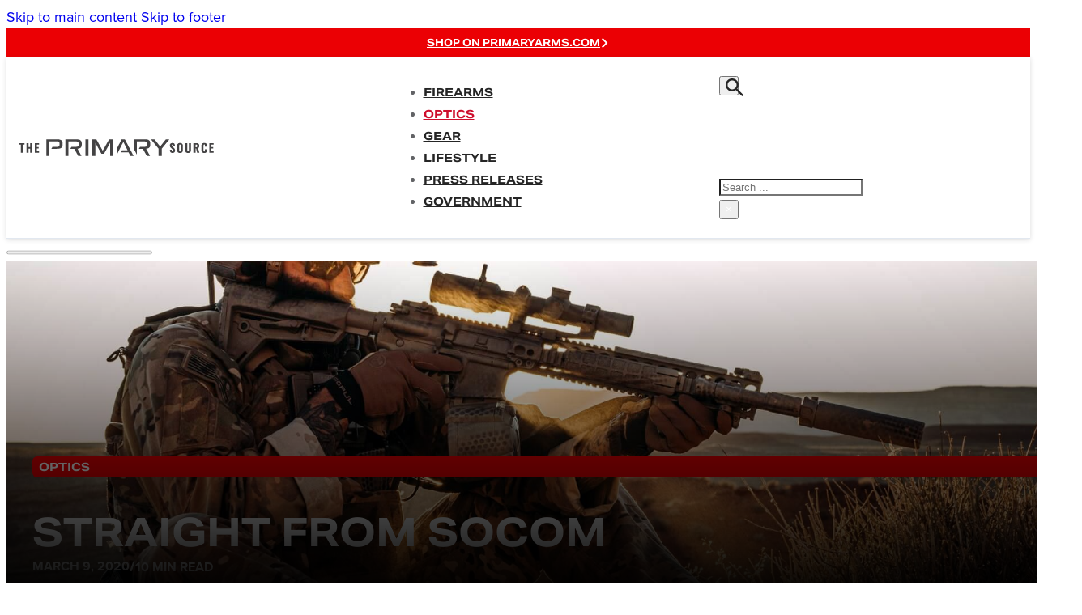

--- FILE ---
content_type: text/html; charset=UTF-8
request_url: https://blog.primaryarms.com/guide/straight-from-socom/
body_size: 17904
content:
<!DOCTYPE html>
<html lang="en-US" prefix="og: https://ogp.me/ns#">
<head>
<meta charset="UTF-8">
<meta name="viewport" content="width=device-width, initial-scale=1">

<!-- Search Engine Optimization by Rank Math PRO - https://rankmath.com/ -->
<title>Straight From SOCOM | The Primary Source</title>
<meta name="description" content="Experience elite gear straight from SOCOM. Explore equipment trusted by Special Operations Command and elevate your tactical prowess."/>
<meta name="robots" content="follow, index, max-image-preview:large"/>
<link rel="canonical" href="https://blog.primaryarms.com/guide/straight-from-socom/" />
<meta property="og:locale" content="en_US" />
<meta property="og:type" content="article" />
<meta property="og:title" content="Straight From SOCOM | The Primary Source" />
<meta property="og:description" content="Experience elite gear straight from SOCOM. Explore equipment trusted by Special Operations Command and elevate your tactical prowess." />
<meta property="og:url" content="https://blog.primaryarms.com/guide/straight-from-socom/" />
<meta property="og:site_name" content="The Primary Source" />
<meta property="article:tag" content="Primary Arms Optics" />
<meta property="article:section" content="Optics" />
<meta property="og:updated_time" content="2023-09-19T08:02:15-05:00" />
<meta property="og:image" content="https://blog.primaryarms.com/wp-content/uploads/Straight-from-SOCOM-1900x1000-1.jpg" />
<meta property="og:image:secure_url" content="https://blog.primaryarms.com/wp-content/uploads/Straight-from-SOCOM-1900x1000-1.jpg" />
<meta property="og:image:width" content="1900" />
<meta property="og:image:height" content="1000" />
<meta property="og:image:alt" content="socom rifle setup" />
<meta property="og:image:type" content="image/jpeg" />
<meta property="article:published_time" content="2020-03-09T21:30:00-05:00" />
<meta property="article:modified_time" content="2023-09-19T08:02:15-05:00" />
<meta name="twitter:card" content="summary_large_image" />
<meta name="twitter:title" content="Straight From SOCOM | The Primary Source" />
<meta name="twitter:description" content="Experience elite gear straight from SOCOM. Explore equipment trusted by Special Operations Command and elevate your tactical prowess." />
<meta name="twitter:image" content="https://blog.primaryarms.com/wp-content/uploads/Straight-from-SOCOM-1900x1000-1.jpg" />
<script type="application/ld+json" class="rank-math-schema-pro">{"@context":"https://schema.org","@graph":[{"@type":"Organization","@id":"https://blog.primaryarms.com/#organization","name":"The Primary Source","url":"https://blog.primaryarms.com","logo":{"@type":"ImageObject","@id":"https://blog.primaryarms.com/#logo","url":"http://blog.primaryarms.com/wp-content/uploads/2023/08/The-Primary-Source-logo_112x112-stacked.jpg","contentUrl":"http://blog.primaryarms.com/wp-content/uploads/2023/08/The-Primary-Source-logo_112x112-stacked.jpg","caption":"The Primary Source","inLanguage":"en-US","width":"148","height":"148"}},{"@type":"WebSite","@id":"https://blog.primaryarms.com/#website","url":"https://blog.primaryarms.com","name":"The Primary Source","publisher":{"@id":"https://blog.primaryarms.com/#organization"},"inLanguage":"en-US"},{"@type":"ImageObject","@id":"https://blog.primaryarms.com/wp-content/uploads/Straight-from-SOCOM-1900x1000-1.jpg","url":"https://blog.primaryarms.com/wp-content/uploads/Straight-from-SOCOM-1900x1000-1.jpg","width":"1900","height":"1000","inLanguage":"en-US"},{"@type":"BreadcrumbList","@id":"https://blog.primaryarms.com/guide/straight-from-socom/#breadcrumb","itemListElement":[{"@type":"ListItem","position":"1","item":{"@id":"https://blog.primaryarms.com/guides/","name":"Guides"}},{"@type":"ListItem","position":"2","item":{"@id":"https://blog.primaryarms.com/guide/straight-from-socom/","name":"Straight from SOCOM"}}]},{"@type":"WebPage","@id":"https://blog.primaryarms.com/guide/straight-from-socom/#webpage","url":"https://blog.primaryarms.com/guide/straight-from-socom/","name":"Straight From SOCOM | The Primary Source","datePublished":"2020-03-09T21:30:00-05:00","dateModified":"2023-09-19T08:02:15-05:00","isPartOf":{"@id":"https://blog.primaryarms.com/#website"},"primaryImageOfPage":{"@id":"https://blog.primaryarms.com/wp-content/uploads/Straight-from-SOCOM-1900x1000-1.jpg"},"inLanguage":"en-US","breadcrumb":{"@id":"https://blog.primaryarms.com/guide/straight-from-socom/#breadcrumb"}},{"@type":"Person","@id":"https://blog.primaryarms.com/author/jmorrow/","name":"Josh Morrow","url":"https://blog.primaryarms.com/author/jmorrow/","image":{"@type":"ImageObject","@id":"https://secure.gravatar.com/avatar/407d2bb8f6700289592c961487c0a2188fe2caec2c03f89f3eb1407d35fd2ff8?s=96&amp;d=mm&amp;r=g","url":"https://secure.gravatar.com/avatar/407d2bb8f6700289592c961487c0a2188fe2caec2c03f89f3eb1407d35fd2ff8?s=96&amp;d=mm&amp;r=g","caption":"Josh Morrow","inLanguage":"en-US"},"sameAs":["http://primaryarms.com"],"worksFor":{"@id":"https://blog.primaryarms.com/#organization"}},{"image":{"@id":"https://blog.primaryarms.com/wp-content/uploads/Straight-from-SOCOM-1900x1000-1.jpg"},"@type":"Article","datePublished":"2020-03-09T21:30:00-05:00","dateModified":"2023-09-19T08:02:15-05:00","headline":"Straight from SOCOM","author":{"@id":"https://blog.primaryarms.com/author/jmorrow/","name":"Josh Morrow"},"description":"Experience elite gear straight from SOCOM. Explore equipment trusted by Special Operations Command and elevate your tactical prowess.","name":"Straight from SOCOM","@id":"https://blog.primaryarms.com/guide/straight-from-socom/#schema-16966","isPartOf":{"@id":"https://blog.primaryarms.com/guide/straight-from-socom/#webpage"},"publisher":{"@id":"https://blog.primaryarms.com/#organization"},"inLanguage":"en-US","mainEntityOfPage":{"@id":"https://blog.primaryarms.com/guide/straight-from-socom/#webpage"}}]}</script>
<!-- /Rank Math WordPress SEO plugin -->

<link rel='dns-prefetch' href='//use.typekit.net' />
<link rel="alternate" type="application/rss+xml" title="The Primary Source of Primary Arms | Optics, AR-15s and More &raquo; Feed" href="https://blog.primaryarms.com/feed/" />
<link rel="alternate" type="application/rss+xml" title="The Primary Source of Primary Arms | Optics, AR-15s and More &raquo; Comments Feed" href="https://blog.primaryarms.com/comments/feed/" />
<link rel="alternate" title="oEmbed (JSON)" type="application/json+oembed" href="https://blog.primaryarms.com/wp-json/oembed/1.0/embed?url=https%3A%2F%2Fblog.primaryarms.com%2Fguide%2Fstraight-from-socom%2F" />
<link rel="alternate" title="oEmbed (XML)" type="text/xml+oembed" href="https://blog.primaryarms.com/wp-json/oembed/1.0/embed?url=https%3A%2F%2Fblog.primaryarms.com%2Fguide%2Fstraight-from-socom%2F&#038;format=xml" />
<style id='wp-img-auto-sizes-contain-inline-css'>
img:is([sizes=auto i],[sizes^="auto," i]){contain-intrinsic-size:3000px 1500px}
/*# sourceURL=wp-img-auto-sizes-contain-inline-css */
</style>
<style id='classic-theme-styles-inline-css'>
/*! This file is auto-generated */
.wp-block-button__link{color:#fff;background-color:#32373c;border-radius:9999px;box-shadow:none;text-decoration:none;padding:calc(.667em + 2px) calc(1.333em + 2px);font-size:1.125em}.wp-block-file__button{background:#32373c;color:#fff;text-decoration:none}
/*# sourceURL=/wp-includes/css/classic-themes.min.css */
</style>
<style id='dominant-color-styles-inline-css'>
img[data-dominant-color]:not(.has-transparency) { background-color: var(--dominant-color); }
/*# sourceURL=dominant-color-styles-inline-css */
</style>
<link rel='stylesheet' id='bricks-frontend-css' href='https://blog.primaryarms.com/wp-content/themes/bricks/assets/css/frontend-light-layer.min.css?ver=1762896826' media='all' />
<link rel='stylesheet' id='bricks-child-css' href='https://blog.primaryarms.com/wp-content/themes/bricks-child/style.css?ver=1694188553' media='all' />
<link rel='stylesheet' id='bricks-color-palettes-css' href='https://blog.primaryarms.com/wp-content/uploads/bricks/css/color-palettes.min.css?ver=1763054310' media='all' />
<link rel='stylesheet' id='bricks-theme-style-primary_source_styles-css' href='https://blog.primaryarms.com/wp-content/uploads/bricks/css/theme-style-primary_source_styles.min.css?ver=1763054310' media='all' />
<link rel='stylesheet' id='bricks-post-3261-css' href='https://blog.primaryarms.com/wp-content/uploads/bricks/css/post-3261.min.css?ver=1763054310' media='all' />
<link rel='stylesheet' id='bricks-post-3267-css' href='https://blog.primaryarms.com/wp-content/uploads/bricks/css/post-3267.min.css?ver=1763054310' media='all' />
<link rel='stylesheet' id='bricks-post-3263-css' href='https://blog.primaryarms.com/wp-content/uploads/bricks/css/post-3263.min.css?ver=1763054310' media='all' />
<link rel='stylesheet' id='bricks-global-custom-css-css' href='https://blog.primaryarms.com/wp-content/uploads/bricks/css/global-custom-css.min.css?ver=1763054310' media='all' />
<link rel='stylesheet' id='adobe-fonts-project-id-gmk4zrm-css' href='https://use.typekit.net/gmk4zrm.css?ver=6.9' media='all' />
<style id='bricks-frontend-inline-inline-css'>
html {scroll-behavior: smooth}.desktop-nav.brxe-nav-menu .bricks-nav-menu .current-menu-item > a {color: var(--bricks-color-nsslxw)}.desktop-nav.brxe-nav-menu .bricks-nav-menu .current-menu-item > .brx-submenu-toggle > * {color: var(--bricks-color-nsslxw)}.desktop-nav.brxe-nav-menu .bricks-nav-menu > .current-menu-parent > a {color: var(--bricks-color-nsslxw)}.desktop-nav.brxe-nav-menu .bricks-nav-menu > .current-menu-parent > .brx-submenu-toggle > * {color: var(--bricks-color-nsslxw)}.desktop-nav.brxe-nav-menu .bricks-nav-menu > .current-menu-ancestor > a {color: var(--bricks-color-nsslxw)}.desktop-nav.brxe-nav-menu .bricks-nav-menu > .current-menu-ancestor > .brx-submenu-toggle > * {color: var(--bricks-color-nsslxw)}.desktop-nav a { position: relative;} .desktop-nav a::before { content: ''; position: absolute; width: 100%; height: 3px; border-radius: 3px; background-color: #eb0004; bottom: 0; left: 0; transform-origin: right; transform: scaleX(0); transition: transform .3s ease-in-out; } .desktop-nav a:hover::before { transform-origin: left; transform: scaleX(1);}.mobile-nav.brxe-container {display: none}@media (max-width: 991px) {.mobile-nav.brxe-container {display: flex}div#brxe-bpinrs::-webkit-scrollbar { display: none;}}@media (max-width: 767px) {.mobile-nav.brxe-container {display: flex}div#brxe-bpinrs::-webkit-scrollbar { display: none;}}@media (max-width: 478px) {.mobile-nav.brxe-container {display: flex; flex-wrap: nowrap; flex-direction: row; align-self: center !important; justify-content: center; align-items: flex-start}div#brxe-bpinrs::-webkit-scrollbar { display: none;}}.toc-section.brxe-post-toc .toc-list {font-family: "proxima-nova"}.toc-section.brxe-post-toc .toc-link {font-family: "proxima-nova"}.guide-content.brxe-post-content {font-size: 1.125rem; font-family: "proxima-nova"; font-weight: 400}.guide-content h1, .guide-content h2, .guide-content h3, .guide-content h4, .guide-content h5, .guide-content h6 { margin-bottom: 1rem;} .guide-content img { transition: transform .3s ease;} .guide-content img:hover { transform: translateY(-3px);}.related-posts .post-thumbnail-wrapper { transition: transform .3s ease;} .related-posts .post-thumbnail-wrapper:hover { transform: translateY(-3px);} .related-posts img { border-radius: 6px;}
/*# sourceURL=bricks-frontend-inline-inline-css */
</style>
<link rel="https://api.w.org/" href="https://blog.primaryarms.com/wp-json/" /><link rel="alternate" title="JSON" type="application/json" href="https://blog.primaryarms.com/wp-json/wp/v2/guide/2309" /><link rel="EditURI" type="application/rsd+xml" title="RSD" href="https://blog.primaryarms.com/xmlrpc.php?rsd" />
<meta name="generator" content="WordPress 6.9" />
<link rel='shortlink' href='https://blog.primaryarms.com/?p=2309' />
<meta name="generator" content="dominant-color-images 1.2.0">
<meta name="generator" content="performance-lab 4.0.1; plugins: dominant-color-images, webp-uploads">
<meta name="generator" content="webp-uploads 2.6.1">
<link rel="preconnect" href="https://www.googletagmanager.com">
<link rel="preconnect" href="https://www.google-analytics.com">
<!-- Google tag (gtag.js) -->
<script async src="https://www.googletagmanager.com/gtag/js?id=G-7NP461L33E"></script>
<script>
  window.dataLayer = window.dataLayer || [];
  function gtag(){dataLayer.push(arguments);}
  gtag('js', new Date());

  gtag('config', 'G-7NP461L33E', {
    'linker': {
    'domains': ['primaryarms.com']
    }
  });
</script>
<link rel="icon" href="https://blog.primaryarms.com/wp-content/uploads/2023/09/cropped-pa-site-icon-32x32.png" sizes="32x32" />
<link rel="icon" href="https://blog.primaryarms.com/wp-content/uploads/2023/09/cropped-pa-site-icon-192x192.png" sizes="192x192" />
<link rel="apple-touch-icon" href="https://blog.primaryarms.com/wp-content/uploads/2023/09/cropped-pa-site-icon-180x180.png" />
<meta name="msapplication-TileImage" content="https://blog.primaryarms.com/wp-content/uploads/2023/09/cropped-pa-site-icon-270x270.png" />

<meta property="og:url" content="https://blog.primaryarms.com/guide/straight-from-socom/" />
<meta property="og:site_name" content="The Primary Source of Primary Arms | Optics, AR-15s and More" />
<meta property="og:title" content="Straight from SOCOM" />
<meta property="og:description" content="It isn’t every day you can get feedback from the frontline. As an optics manufacturer, we’re always looking for real-world feedback to help improve our product lineup. Many months ago, we connected with a member of SOCOM who was looking to use our optic out in the field. This test would include extreme temperatures, high [&hellip;]" />
<meta property="og:image" content="https://blog.primaryarms.com/wp-content/uploads/Straight-from-SOCOM-1900x1000-1.jpg" />
<meta property="og:type" content="website" />
<style id='wp-block-heading-inline-css'>
h1:where(.wp-block-heading).has-background,h2:where(.wp-block-heading).has-background,h3:where(.wp-block-heading).has-background,h4:where(.wp-block-heading).has-background,h5:where(.wp-block-heading).has-background,h6:where(.wp-block-heading).has-background{padding:1.25em 2.375em}h1.has-text-align-left[style*=writing-mode]:where([style*=vertical-lr]),h1.has-text-align-right[style*=writing-mode]:where([style*=vertical-rl]),h2.has-text-align-left[style*=writing-mode]:where([style*=vertical-lr]),h2.has-text-align-right[style*=writing-mode]:where([style*=vertical-rl]),h3.has-text-align-left[style*=writing-mode]:where([style*=vertical-lr]),h3.has-text-align-right[style*=writing-mode]:where([style*=vertical-rl]),h4.has-text-align-left[style*=writing-mode]:where([style*=vertical-lr]),h4.has-text-align-right[style*=writing-mode]:where([style*=vertical-rl]),h5.has-text-align-left[style*=writing-mode]:where([style*=vertical-lr]),h5.has-text-align-right[style*=writing-mode]:where([style*=vertical-rl]),h6.has-text-align-left[style*=writing-mode]:where([style*=vertical-lr]),h6.has-text-align-right[style*=writing-mode]:where([style*=vertical-rl]){rotate:180deg}
/*# sourceURL=https://blog.primaryarms.com/wp-includes/blocks/heading/style.min.css */
</style>
<style id='wp-block-image-inline-css'>
.wp-block-image>a,.wp-block-image>figure>a{display:inline-block}.wp-block-image img{box-sizing:border-box;height:auto;max-width:100%;vertical-align:bottom}@media not (prefers-reduced-motion){.wp-block-image img.hide{visibility:hidden}.wp-block-image img.show{animation:show-content-image .4s}}.wp-block-image[style*=border-radius] img,.wp-block-image[style*=border-radius]>a{border-radius:inherit}.wp-block-image.has-custom-border img{box-sizing:border-box}.wp-block-image.aligncenter{text-align:center}.wp-block-image.alignfull>a,.wp-block-image.alignwide>a{width:100%}.wp-block-image.alignfull img,.wp-block-image.alignwide img{height:auto;width:100%}.wp-block-image .aligncenter,.wp-block-image .alignleft,.wp-block-image .alignright,.wp-block-image.aligncenter,.wp-block-image.alignleft,.wp-block-image.alignright{display:table}.wp-block-image .aligncenter>figcaption,.wp-block-image .alignleft>figcaption,.wp-block-image .alignright>figcaption,.wp-block-image.aligncenter>figcaption,.wp-block-image.alignleft>figcaption,.wp-block-image.alignright>figcaption{caption-side:bottom;display:table-caption}.wp-block-image .alignleft{float:left;margin:.5em 1em .5em 0}.wp-block-image .alignright{float:right;margin:.5em 0 .5em 1em}.wp-block-image .aligncenter{margin-left:auto;margin-right:auto}.wp-block-image :where(figcaption){margin-bottom:1em;margin-top:.5em}.wp-block-image.is-style-circle-mask img{border-radius:9999px}@supports ((-webkit-mask-image:none) or (mask-image:none)) or (-webkit-mask-image:none){.wp-block-image.is-style-circle-mask img{border-radius:0;-webkit-mask-image:url('data:image/svg+xml;utf8,<svg viewBox="0 0 100 100" xmlns="http://www.w3.org/2000/svg"><circle cx="50" cy="50" r="50"/></svg>');mask-image:url('data:image/svg+xml;utf8,<svg viewBox="0 0 100 100" xmlns="http://www.w3.org/2000/svg"><circle cx="50" cy="50" r="50"/></svg>');mask-mode:alpha;-webkit-mask-position:center;mask-position:center;-webkit-mask-repeat:no-repeat;mask-repeat:no-repeat;-webkit-mask-size:contain;mask-size:contain}}:root :where(.wp-block-image.is-style-rounded img,.wp-block-image .is-style-rounded img){border-radius:9999px}.wp-block-image figure{margin:0}.wp-lightbox-container{display:flex;flex-direction:column;position:relative}.wp-lightbox-container img{cursor:zoom-in}.wp-lightbox-container img:hover+button{opacity:1}.wp-lightbox-container button{align-items:center;backdrop-filter:blur(16px) saturate(180%);background-color:#5a5a5a40;border:none;border-radius:4px;cursor:zoom-in;display:flex;height:20px;justify-content:center;opacity:0;padding:0;position:absolute;right:16px;text-align:center;top:16px;width:20px;z-index:100}@media not (prefers-reduced-motion){.wp-lightbox-container button{transition:opacity .2s ease}}.wp-lightbox-container button:focus-visible{outline:3px auto #5a5a5a40;outline:3px auto -webkit-focus-ring-color;outline-offset:3px}.wp-lightbox-container button:hover{cursor:pointer;opacity:1}.wp-lightbox-container button:focus{opacity:1}.wp-lightbox-container button:focus,.wp-lightbox-container button:hover,.wp-lightbox-container button:not(:hover):not(:active):not(.has-background){background-color:#5a5a5a40;border:none}.wp-lightbox-overlay{box-sizing:border-box;cursor:zoom-out;height:100vh;left:0;overflow:hidden;position:fixed;top:0;visibility:hidden;width:100%;z-index:100000}.wp-lightbox-overlay .close-button{align-items:center;cursor:pointer;display:flex;justify-content:center;min-height:40px;min-width:40px;padding:0;position:absolute;right:calc(env(safe-area-inset-right) + 16px);top:calc(env(safe-area-inset-top) + 16px);z-index:5000000}.wp-lightbox-overlay .close-button:focus,.wp-lightbox-overlay .close-button:hover,.wp-lightbox-overlay .close-button:not(:hover):not(:active):not(.has-background){background:none;border:none}.wp-lightbox-overlay .lightbox-image-container{height:var(--wp--lightbox-container-height);left:50%;overflow:hidden;position:absolute;top:50%;transform:translate(-50%,-50%);transform-origin:top left;width:var(--wp--lightbox-container-width);z-index:9999999999}.wp-lightbox-overlay .wp-block-image{align-items:center;box-sizing:border-box;display:flex;height:100%;justify-content:center;margin:0;position:relative;transform-origin:0 0;width:100%;z-index:3000000}.wp-lightbox-overlay .wp-block-image img{height:var(--wp--lightbox-image-height);min-height:var(--wp--lightbox-image-height);min-width:var(--wp--lightbox-image-width);width:var(--wp--lightbox-image-width)}.wp-lightbox-overlay .wp-block-image figcaption{display:none}.wp-lightbox-overlay button{background:none;border:none}.wp-lightbox-overlay .scrim{background-color:#fff;height:100%;opacity:.9;position:absolute;width:100%;z-index:2000000}.wp-lightbox-overlay.active{visibility:visible}@media not (prefers-reduced-motion){.wp-lightbox-overlay.active{animation:turn-on-visibility .25s both}.wp-lightbox-overlay.active img{animation:turn-on-visibility .35s both}.wp-lightbox-overlay.show-closing-animation:not(.active){animation:turn-off-visibility .35s both}.wp-lightbox-overlay.show-closing-animation:not(.active) img{animation:turn-off-visibility .25s both}.wp-lightbox-overlay.zoom.active{animation:none;opacity:1;visibility:visible}.wp-lightbox-overlay.zoom.active .lightbox-image-container{animation:lightbox-zoom-in .4s}.wp-lightbox-overlay.zoom.active .lightbox-image-container img{animation:none}.wp-lightbox-overlay.zoom.active .scrim{animation:turn-on-visibility .4s forwards}.wp-lightbox-overlay.zoom.show-closing-animation:not(.active){animation:none}.wp-lightbox-overlay.zoom.show-closing-animation:not(.active) .lightbox-image-container{animation:lightbox-zoom-out .4s}.wp-lightbox-overlay.zoom.show-closing-animation:not(.active) .lightbox-image-container img{animation:none}.wp-lightbox-overlay.zoom.show-closing-animation:not(.active) .scrim{animation:turn-off-visibility .4s forwards}}@keyframes show-content-image{0%{visibility:hidden}99%{visibility:hidden}to{visibility:visible}}@keyframes turn-on-visibility{0%{opacity:0}to{opacity:1}}@keyframes turn-off-visibility{0%{opacity:1;visibility:visible}99%{opacity:0;visibility:visible}to{opacity:0;visibility:hidden}}@keyframes lightbox-zoom-in{0%{transform:translate(calc((-100vw + var(--wp--lightbox-scrollbar-width))/2 + var(--wp--lightbox-initial-left-position)),calc(-50vh + var(--wp--lightbox-initial-top-position))) scale(var(--wp--lightbox-scale))}to{transform:translate(-50%,-50%) scale(1)}}@keyframes lightbox-zoom-out{0%{transform:translate(-50%,-50%) scale(1);visibility:visible}99%{visibility:visible}to{transform:translate(calc((-100vw + var(--wp--lightbox-scrollbar-width))/2 + var(--wp--lightbox-initial-left-position)),calc(-50vh + var(--wp--lightbox-initial-top-position))) scale(var(--wp--lightbox-scale));visibility:hidden}}
/*# sourceURL=https://blog.primaryarms.com/wp-includes/blocks/image/style.min.css */
</style>
<style id='wp-block-paragraph-inline-css'>
.is-small-text{font-size:.875em}.is-regular-text{font-size:1em}.is-large-text{font-size:2.25em}.is-larger-text{font-size:3em}.has-drop-cap:not(:focus):first-letter{float:left;font-size:8.4em;font-style:normal;font-weight:100;line-height:.68;margin:.05em .1em 0 0;text-transform:uppercase}body.rtl .has-drop-cap:not(:focus):first-letter{float:none;margin-left:.1em}p.has-drop-cap.has-background{overflow:hidden}:root :where(p.has-background){padding:1.25em 2.375em}:where(p.has-text-color:not(.has-link-color)) a{color:inherit}p.has-text-align-left[style*="writing-mode:vertical-lr"],p.has-text-align-right[style*="writing-mode:vertical-rl"]{rotate:180deg}
/*# sourceURL=https://blog.primaryarms.com/wp-includes/blocks/paragraph/style.min.css */
</style>
<style id='global-styles-inline-css'>
:root{--wp--preset--aspect-ratio--square: 1;--wp--preset--aspect-ratio--4-3: 4/3;--wp--preset--aspect-ratio--3-4: 3/4;--wp--preset--aspect-ratio--3-2: 3/2;--wp--preset--aspect-ratio--2-3: 2/3;--wp--preset--aspect-ratio--16-9: 16/9;--wp--preset--aspect-ratio--9-16: 9/16;--wp--preset--color--black: #000000;--wp--preset--color--cyan-bluish-gray: #abb8c3;--wp--preset--color--white: #ffffff;--wp--preset--color--pale-pink: #f78da7;--wp--preset--color--vivid-red: #cf2e2e;--wp--preset--color--luminous-vivid-orange: #ff6900;--wp--preset--color--luminous-vivid-amber: #fcb900;--wp--preset--color--light-green-cyan: #7bdcb5;--wp--preset--color--vivid-green-cyan: #00d084;--wp--preset--color--pale-cyan-blue: #8ed1fc;--wp--preset--color--vivid-cyan-blue: #0693e3;--wp--preset--color--vivid-purple: #9b51e0;--wp--preset--gradient--vivid-cyan-blue-to-vivid-purple: linear-gradient(135deg,rgb(6,147,227) 0%,rgb(155,81,224) 100%);--wp--preset--gradient--light-green-cyan-to-vivid-green-cyan: linear-gradient(135deg,rgb(122,220,180) 0%,rgb(0,208,130) 100%);--wp--preset--gradient--luminous-vivid-amber-to-luminous-vivid-orange: linear-gradient(135deg,rgb(252,185,0) 0%,rgb(255,105,0) 100%);--wp--preset--gradient--luminous-vivid-orange-to-vivid-red: linear-gradient(135deg,rgb(255,105,0) 0%,rgb(207,46,46) 100%);--wp--preset--gradient--very-light-gray-to-cyan-bluish-gray: linear-gradient(135deg,rgb(238,238,238) 0%,rgb(169,184,195) 100%);--wp--preset--gradient--cool-to-warm-spectrum: linear-gradient(135deg,rgb(74,234,220) 0%,rgb(151,120,209) 20%,rgb(207,42,186) 40%,rgb(238,44,130) 60%,rgb(251,105,98) 80%,rgb(254,248,76) 100%);--wp--preset--gradient--blush-light-purple: linear-gradient(135deg,rgb(255,206,236) 0%,rgb(152,150,240) 100%);--wp--preset--gradient--blush-bordeaux: linear-gradient(135deg,rgb(254,205,165) 0%,rgb(254,45,45) 50%,rgb(107,0,62) 100%);--wp--preset--gradient--luminous-dusk: linear-gradient(135deg,rgb(255,203,112) 0%,rgb(199,81,192) 50%,rgb(65,88,208) 100%);--wp--preset--gradient--pale-ocean: linear-gradient(135deg,rgb(255,245,203) 0%,rgb(182,227,212) 50%,rgb(51,167,181) 100%);--wp--preset--gradient--electric-grass: linear-gradient(135deg,rgb(202,248,128) 0%,rgb(113,206,126) 100%);--wp--preset--gradient--midnight: linear-gradient(135deg,rgb(2,3,129) 0%,rgb(40,116,252) 100%);--wp--preset--font-size--small: 13px;--wp--preset--font-size--medium: 20px;--wp--preset--font-size--large: 36px;--wp--preset--font-size--x-large: 42px;--wp--preset--spacing--20: 0.44rem;--wp--preset--spacing--30: 0.67rem;--wp--preset--spacing--40: 1rem;--wp--preset--spacing--50: 1.5rem;--wp--preset--spacing--60: 2.25rem;--wp--preset--spacing--70: 3.38rem;--wp--preset--spacing--80: 5.06rem;--wp--preset--shadow--natural: 6px 6px 9px rgba(0, 0, 0, 0.2);--wp--preset--shadow--deep: 12px 12px 50px rgba(0, 0, 0, 0.4);--wp--preset--shadow--sharp: 6px 6px 0px rgba(0, 0, 0, 0.2);--wp--preset--shadow--outlined: 6px 6px 0px -3px rgb(255, 255, 255), 6px 6px rgb(0, 0, 0);--wp--preset--shadow--crisp: 6px 6px 0px rgb(0, 0, 0);}:where(.is-layout-flex){gap: 0.5em;}:where(.is-layout-grid){gap: 0.5em;}body .is-layout-flex{display: flex;}.is-layout-flex{flex-wrap: wrap;align-items: center;}.is-layout-flex > :is(*, div){margin: 0;}body .is-layout-grid{display: grid;}.is-layout-grid > :is(*, div){margin: 0;}:where(.wp-block-columns.is-layout-flex){gap: 2em;}:where(.wp-block-columns.is-layout-grid){gap: 2em;}:where(.wp-block-post-template.is-layout-flex){gap: 1.25em;}:where(.wp-block-post-template.is-layout-grid){gap: 1.25em;}.has-black-color{color: var(--wp--preset--color--black) !important;}.has-cyan-bluish-gray-color{color: var(--wp--preset--color--cyan-bluish-gray) !important;}.has-white-color{color: var(--wp--preset--color--white) !important;}.has-pale-pink-color{color: var(--wp--preset--color--pale-pink) !important;}.has-vivid-red-color{color: var(--wp--preset--color--vivid-red) !important;}.has-luminous-vivid-orange-color{color: var(--wp--preset--color--luminous-vivid-orange) !important;}.has-luminous-vivid-amber-color{color: var(--wp--preset--color--luminous-vivid-amber) !important;}.has-light-green-cyan-color{color: var(--wp--preset--color--light-green-cyan) !important;}.has-vivid-green-cyan-color{color: var(--wp--preset--color--vivid-green-cyan) !important;}.has-pale-cyan-blue-color{color: var(--wp--preset--color--pale-cyan-blue) !important;}.has-vivid-cyan-blue-color{color: var(--wp--preset--color--vivid-cyan-blue) !important;}.has-vivid-purple-color{color: var(--wp--preset--color--vivid-purple) !important;}.has-black-background-color{background-color: var(--wp--preset--color--black) !important;}.has-cyan-bluish-gray-background-color{background-color: var(--wp--preset--color--cyan-bluish-gray) !important;}.has-white-background-color{background-color: var(--wp--preset--color--white) !important;}.has-pale-pink-background-color{background-color: var(--wp--preset--color--pale-pink) !important;}.has-vivid-red-background-color{background-color: var(--wp--preset--color--vivid-red) !important;}.has-luminous-vivid-orange-background-color{background-color: var(--wp--preset--color--luminous-vivid-orange) !important;}.has-luminous-vivid-amber-background-color{background-color: var(--wp--preset--color--luminous-vivid-amber) !important;}.has-light-green-cyan-background-color{background-color: var(--wp--preset--color--light-green-cyan) !important;}.has-vivid-green-cyan-background-color{background-color: var(--wp--preset--color--vivid-green-cyan) !important;}.has-pale-cyan-blue-background-color{background-color: var(--wp--preset--color--pale-cyan-blue) !important;}.has-vivid-cyan-blue-background-color{background-color: var(--wp--preset--color--vivid-cyan-blue) !important;}.has-vivid-purple-background-color{background-color: var(--wp--preset--color--vivid-purple) !important;}.has-black-border-color{border-color: var(--wp--preset--color--black) !important;}.has-cyan-bluish-gray-border-color{border-color: var(--wp--preset--color--cyan-bluish-gray) !important;}.has-white-border-color{border-color: var(--wp--preset--color--white) !important;}.has-pale-pink-border-color{border-color: var(--wp--preset--color--pale-pink) !important;}.has-vivid-red-border-color{border-color: var(--wp--preset--color--vivid-red) !important;}.has-luminous-vivid-orange-border-color{border-color: var(--wp--preset--color--luminous-vivid-orange) !important;}.has-luminous-vivid-amber-border-color{border-color: var(--wp--preset--color--luminous-vivid-amber) !important;}.has-light-green-cyan-border-color{border-color: var(--wp--preset--color--light-green-cyan) !important;}.has-vivid-green-cyan-border-color{border-color: var(--wp--preset--color--vivid-green-cyan) !important;}.has-pale-cyan-blue-border-color{border-color: var(--wp--preset--color--pale-cyan-blue) !important;}.has-vivid-cyan-blue-border-color{border-color: var(--wp--preset--color--vivid-cyan-blue) !important;}.has-vivid-purple-border-color{border-color: var(--wp--preset--color--vivid-purple) !important;}.has-vivid-cyan-blue-to-vivid-purple-gradient-background{background: var(--wp--preset--gradient--vivid-cyan-blue-to-vivid-purple) !important;}.has-light-green-cyan-to-vivid-green-cyan-gradient-background{background: var(--wp--preset--gradient--light-green-cyan-to-vivid-green-cyan) !important;}.has-luminous-vivid-amber-to-luminous-vivid-orange-gradient-background{background: var(--wp--preset--gradient--luminous-vivid-amber-to-luminous-vivid-orange) !important;}.has-luminous-vivid-orange-to-vivid-red-gradient-background{background: var(--wp--preset--gradient--luminous-vivid-orange-to-vivid-red) !important;}.has-very-light-gray-to-cyan-bluish-gray-gradient-background{background: var(--wp--preset--gradient--very-light-gray-to-cyan-bluish-gray) !important;}.has-cool-to-warm-spectrum-gradient-background{background: var(--wp--preset--gradient--cool-to-warm-spectrum) !important;}.has-blush-light-purple-gradient-background{background: var(--wp--preset--gradient--blush-light-purple) !important;}.has-blush-bordeaux-gradient-background{background: var(--wp--preset--gradient--blush-bordeaux) !important;}.has-luminous-dusk-gradient-background{background: var(--wp--preset--gradient--luminous-dusk) !important;}.has-pale-ocean-gradient-background{background: var(--wp--preset--gradient--pale-ocean) !important;}.has-electric-grass-gradient-background{background: var(--wp--preset--gradient--electric-grass) !important;}.has-midnight-gradient-background{background: var(--wp--preset--gradient--midnight) !important;}.has-small-font-size{font-size: var(--wp--preset--font-size--small) !important;}.has-medium-font-size{font-size: var(--wp--preset--font-size--medium) !important;}.has-large-font-size{font-size: var(--wp--preset--font-size--large) !important;}.has-x-large-font-size{font-size: var(--wp--preset--font-size--x-large) !important;}
/*# sourceURL=global-styles-inline-css */
</style>
<style id='wp-block-library-inline-css'>
:root{--wp-block-synced-color:#7a00df;--wp-block-synced-color--rgb:122,0,223;--wp-bound-block-color:var(--wp-block-synced-color);--wp-editor-canvas-background:#ddd;--wp-admin-theme-color:#007cba;--wp-admin-theme-color--rgb:0,124,186;--wp-admin-theme-color-darker-10:#006ba1;--wp-admin-theme-color-darker-10--rgb:0,107,160.5;--wp-admin-theme-color-darker-20:#005a87;--wp-admin-theme-color-darker-20--rgb:0,90,135;--wp-admin-border-width-focus:2px}@media (min-resolution:192dpi){:root{--wp-admin-border-width-focus:1.5px}}.wp-element-button{cursor:pointer}:root .has-very-light-gray-background-color{background-color:#eee}:root .has-very-dark-gray-background-color{background-color:#313131}:root .has-very-light-gray-color{color:#eee}:root .has-very-dark-gray-color{color:#313131}:root .has-vivid-green-cyan-to-vivid-cyan-blue-gradient-background{background:linear-gradient(135deg,#00d084,#0693e3)}:root .has-purple-crush-gradient-background{background:linear-gradient(135deg,#34e2e4,#4721fb 50%,#ab1dfe)}:root .has-hazy-dawn-gradient-background{background:linear-gradient(135deg,#faaca8,#dad0ec)}:root .has-subdued-olive-gradient-background{background:linear-gradient(135deg,#fafae1,#67a671)}:root .has-atomic-cream-gradient-background{background:linear-gradient(135deg,#fdd79a,#004a59)}:root .has-nightshade-gradient-background{background:linear-gradient(135deg,#330968,#31cdcf)}:root .has-midnight-gradient-background{background:linear-gradient(135deg,#020381,#2874fc)}:root{--wp--preset--font-size--normal:16px;--wp--preset--font-size--huge:42px}.has-regular-font-size{font-size:1em}.has-larger-font-size{font-size:2.625em}.has-normal-font-size{font-size:var(--wp--preset--font-size--normal)}.has-huge-font-size{font-size:var(--wp--preset--font-size--huge)}.has-text-align-center{text-align:center}.has-text-align-left{text-align:left}.has-text-align-right{text-align:right}.has-fit-text{white-space:nowrap!important}#end-resizable-editor-section{display:none}.aligncenter{clear:both}.items-justified-left{justify-content:flex-start}.items-justified-center{justify-content:center}.items-justified-right{justify-content:flex-end}.items-justified-space-between{justify-content:space-between}.screen-reader-text{border:0;clip-path:inset(50%);height:1px;margin:-1px;overflow:hidden;padding:0;position:absolute;width:1px;word-wrap:normal!important}.screen-reader-text:focus{background-color:#ddd;clip-path:none;color:#444;display:block;font-size:1em;height:auto;left:5px;line-height:normal;padding:15px 23px 14px;text-decoration:none;top:5px;width:auto;z-index:100000}html :where(.has-border-color){border-style:solid}html :where([style*=border-top-color]){border-top-style:solid}html :where([style*=border-right-color]){border-right-style:solid}html :where([style*=border-bottom-color]){border-bottom-style:solid}html :where([style*=border-left-color]){border-left-style:solid}html :where([style*=border-width]){border-style:solid}html :where([style*=border-top-width]){border-top-style:solid}html :where([style*=border-right-width]){border-right-style:solid}html :where([style*=border-bottom-width]){border-bottom-style:solid}html :where([style*=border-left-width]){border-left-style:solid}html :where(img[class*=wp-image-]){height:auto;max-width:100%}:where(figure){margin:0 0 1em}html :where(.is-position-sticky){--wp-admin--admin-bar--position-offset:var(--wp-admin--admin-bar--height,0px)}@media screen and (max-width:600px){html :where(.is-position-sticky){--wp-admin--admin-bar--position-offset:0px}}
:where(figure) { margin: 0; }
/*wp_block_styles_on_demand_placeholder:697beef324c57*/
/*# sourceURL=wp-block-library-inline-css */
</style>
<style id='bricks-dynamic-data-inline-css'>
#brxe-ctqvjg {background-image: url(https://blog.primaryarms.com/wp-content/uploads/Straight-from-SOCOM-1900x1000-1.jpg)} @media (max-width: 991px) {#brxe-ctqvjg {background-image: url(https://blog.primaryarms.com/wp-content/uploads/Straight-from-SOCOM-1900x1000-1.jpg)} }@media (max-width: 767px) {#brxe-ctqvjg {background-image: url(https://blog.primaryarms.com/wp-content/uploads/Straight-from-SOCOM-1900x1000-1-768x404.jpg)} }@media (max-width: 478px) {#brxe-ctqvjg {background-image: url(https://blog.primaryarms.com/wp-content/uploads/Straight-from-SOCOM-1900x1000-1-768x404.jpg)} }
/*# sourceURL=bricks-dynamic-data-inline-css */
</style>
</head>

<body class="wp-singular guide-template-default single single-guide postid-2309 single-format-standard wp-custom-logo wp-theme-bricks wp-child-theme-bricks-child brx-body bricks-is-frontend wp-embed-responsive">		<a class="skip-link" href="#brx-content">Skip to main content</a>

					<a class="skip-link" href="#brx-footer">Skip to footer</a>
			<header id="brx-header"><a id="brxe-qrhayc" href="https://www.primaryarms.com" target="_blank" class="brxe-section bricks-lazy-hidden"><div id="brxe-ozdlol" class="brxe-container bricks-lazy-hidden"><span id="brxe-gwapbt" class="brxe-text-basic">Shop on PrimaryArms.com</span><svg class="brxe-icon" id="brxe-jbjony" xmlns="http://www.w3.org/2000/svg" fill="none" height="12" viewBox="0 0 8 12" width="8"><path d="m4.6 6-4.6-4.6 1.4-1.4 6 6-6 6-1.4-1.4z" fill="#fff"></path></svg></div></a><section id="brxe-raumlz" class="brxe-section bricks-lazy-hidden"><div id="brxe-jmdjjg" class="brxe-container bricks-lazy-hidden"><a id="brxe-ymnhxq" class="brxe-logo" href="https://blog.primaryarms.com"><img width="240" height="21" src="https://blog.primaryarms.com/wp-content/uploads/2023/08/primary-source-logo-gry.svg" class="bricks-site-logo css-filter" alt="The Primary Source" loading="eager" decoding="async" /></a><div id="brxe-vlwdtw" data-script-id="vlwdtw" class="brxe-nav-menu desktop-nav"><nav class="bricks-nav-menu-wrapper never"><ul id="menu-blog-menu" class="bricks-nav-menu"><li id="menu-item-719" class="menu-item menu-item-type-taxonomy menu-item-object-category menu-item-719 bricks-menu-item"><a href="https://blog.primaryarms.com/firearms/">Firearms</a></li>
<li id="menu-item-722" class="menu-item menu-item-type-taxonomy menu-item-object-category current-guide-ancestor current-menu-parent current-guide-parent menu-item-722 bricks-menu-item"><a href="https://blog.primaryarms.com/optics/">Optics</a></li>
<li id="menu-item-720" class="menu-item menu-item-type-taxonomy menu-item-object-category menu-item-720 bricks-menu-item"><a href="https://blog.primaryarms.com/gear/">Gear</a></li>
<li id="menu-item-721" class="menu-item menu-item-type-taxonomy menu-item-object-category menu-item-721 bricks-menu-item"><a href="https://blog.primaryarms.com/lifestyle/">Lifestyle</a></li>
<li id="menu-item-723" class="menu-item menu-item-type-taxonomy menu-item-object-category menu-item-723 bricks-menu-item"><a href="https://blog.primaryarms.com/press-releases/">Press Releases</a></li>
<li id="menu-item-10099" class="menu-item menu-item-type-post_type menu-item-object-page menu-item-10099 bricks-menu-item"><a href="https://blog.primaryarms.com/pa-government-posts/">Government</a></li>
</ul></nav></div><div id="brxe-mhdvjh" class="brxe-search"><button aria-expanded="false" aria-label="Toggle search" class="toggle"><svg class="" xmlns="http://www.w3.org/2000/svg" fill="none" height="48" viewBox="0 0 48 48" width="48"><path d="m44.2667 48-16.8-16.8c-1.3334 1.0667-2.8667 1.9111-4.6 2.5333-1.7334.6223-3.5778.9334-5.5334.9334-4.8444 0-8.94441-1.6778-12.29997-5.0334-3.35555-3.3555-5.03333-7.4555-5.03333-12.3 0-4.8444 1.67778-8.94441 5.03333-12.29997 3.35556-3.35555 7.45557-5.03333 12.29997-5.03333 4.8445 0 8.9445 1.67778 12.3 5.03333 3.3556 3.35556 5.0334 7.45557 5.0334 12.29997 0 1.9556-.3111 3.8-.9334 5.5334-.6222 1.7333-1.4666 3.2666-2.5333 4.6l16.8 16.8zm-26.9334-18.6667c3.3334 0 6.1667-1.1666 8.5-3.5 2.3334-2.3333 3.5-5.1666 3.5-8.5 0-3.3333-1.1666-6.1666-3.5-8.49997-2.3333-2.33333-5.1666-3.5-8.5-3.5-3.3333 0-6.1666 1.16667-8.49997 3.5-2.33333 2.33337-3.5 5.16667-3.5 8.49997 0 3.3334 1.16667 6.1667 3.5 8.5 2.33337 2.3334 5.16667 3.5 8.49997 3.5z" fill="#252525"></path></svg></button>			<div class="bricks-search-overlay">
				<div class="bricks-search-inner">
					<h4 class="title">Search Primary Source</h4>
<form role="search" method="get" class="bricks-search-form" action="https://blog.primaryarms.com/">
			<label for="search-input-mhdvjh" class="screen-reader-text"><span>Search</span></label>
		<input type="search" placeholder="Search ..." value="" name="s" id="search-input-mhdvjh" />

	</form>
				</div>

				<button aria-label="Close search" class="close">×</button>			</div>
			</div></div><div id="brxe-jojlvw" class="brxe-container mobile-nav bricks-lazy-hidden"><div id="brxe-bpinrs" data-script-id="bpinrs" class="brxe-nav-menu"><nav class="bricks-nav-menu-wrapper never"><ul id="menu-blog-menu-1" class="bricks-nav-menu"><li class="menu-item menu-item-type-taxonomy menu-item-object-category menu-item-719 bricks-menu-item"><a href="https://blog.primaryarms.com/firearms/">Firearms</a></li>
<li class="menu-item menu-item-type-taxonomy menu-item-object-category current-guide-ancestor current-menu-parent current-guide-parent menu-item-722 bricks-menu-item"><a href="https://blog.primaryarms.com/optics/">Optics</a></li>
<li class="menu-item menu-item-type-taxonomy menu-item-object-category menu-item-720 bricks-menu-item"><a href="https://blog.primaryarms.com/gear/">Gear</a></li>
<li class="menu-item menu-item-type-taxonomy menu-item-object-category menu-item-721 bricks-menu-item"><a href="https://blog.primaryarms.com/lifestyle/">Lifestyle</a></li>
<li class="menu-item menu-item-type-taxonomy menu-item-object-category menu-item-723 bricks-menu-item"><a href="https://blog.primaryarms.com/press-releases/">Press Releases</a></li>
<li class="menu-item menu-item-type-post_type menu-item-object-page menu-item-10099 bricks-menu-item"><a href="https://blog.primaryarms.com/pa-government-posts/">Government</a></li>
</ul></nav></div></div></section></header><main id="brx-content"><progress id="brxe-sfjfts" data-script-id="sfjfts" class="brxe-post-reading-progress-bar" data-pos="bottom" value="0" max="100"></progress><section id="brxe-psdgdn" class="brxe-section bricks-lazy-hidden"><div id="brxe-ctqvjg" class="brxe-container bricks-lazy-hidden"><div id="brxe-tpvbty" class="brxe-container bricks-lazy-hidden"><div id="brxe-rhnrjd" class="brxe-post-meta post-meta"><span class="item">Optics</span></div><h1 id="brxe-ihvjyy" class="brxe-post-title bricks-type-hero">Straight from SOCOM</h1><div id="brxe-wdsqjx" class="brxe-div bricks-lazy-hidden"><div id="brxe-ultddg" class="brxe-div bricks-lazy-hidden"><div id="brxe-pzurak" class="brxe-post-meta post-meta"><span class="item">March 9, 2020</span></div></div><div id="brxe-uvrkrp" class="brxe-div bricks-lazy-hidden"><div id="brxe-zgkyvo" class="brxe-text-basic">/</div></div><div id="brxe-zznths" class="brxe-div bricks-lazy-hidden"><div id="brxe-inympf" data-script-id="inympf" class="brxe-post-reading-time" data-suffix=" min read" data-calculation-method="words" data-wpm="200"></div></div></div></div></div><div id="brxe-cfzgbr" class="brxe-container bricks-lazy-hidden"><div id="brxe-rxraln" class="brxe-div bricks-lazy-hidden"><div id="brxe-vrimxa" class="brxe-container bricks-lazy-hidden"><div id="brxe-rgzvol" class="brxe-div bricks-lazy-hidden"><div id="brxe-bfxubr" class="brxe-heading">Table of Contents</div></div><div id="brxe-ychfzj" class="brxe-div bricks-lazy-hidden"><nav id="brxe-okeypg" data-script-id="okeypg" class="brxe-post-toc toc-section" data-sticky="true" data-heading-selectors="h2" data-collapse-inactive="true" aria-label="Table of contents" data-smooth-scroll="1"></nav></div></div></div><div id="brxe-ojosdv" class="brxe-div bricks-lazy-hidden"><div id="brxe-vqjmyz" class="brxe-post-content guide-content" data-source="editor">
<p>It isn’t every day you can get feedback from the frontline. As an optics manufacturer, we’re always looking for real-world feedback to help improve our product lineup.</p>



<p>Many months ago, we connected with a member of SOCOM who was looking to use our optic out in the field. This test would include extreme temperatures, high altitude drops, night operations, and the occasional firefight. After many months of hard use, Caleb reported back to us with his findings.</p>



<p>At the same time, we wanted to get a bit more information for the general public—presenting his opinions on optics from the standpoint of a professional. We asked Caleb a set of 10 basic questions, focusing on his background, his rifle setup, and his preferences on optics and sights. His full responses are detailed below…</p>


<div class="wp-block-image">
<figure class="aligncenter size-full"><img fetchpriority="high" decoding="async" width="480" height="640" src="https://blog.primaryarms.com/wp-content/uploads/2023/09/straight-from-socom-caleb-with-teammate.webp" alt="straight from socom caleb with teammate" class="wp-image-4026" title="Straight from SOCOM 1" srcset="https://blog.primaryarms.com/wp-content/uploads/2023/09/straight-from-socom-caleb-with-teammate.webp 480w, https://blog.primaryarms.com/wp-content/uploads/2023/09/straight-from-socom-caleb-with-teammate-225x300.webp 225w" sizes="(max-width: 480px) 100vw, 480px" /><figcaption class="wp-element-caption"><em>Caleb (on the right) with a fellow teammate. Remember to always rerack your weights at the gym!</em></figcaption></figure>
</div>


<h2 class="wp-block-heading">Tell us about your background.</h2>



<p><i>I am in the US Army and have been in the military for almost a decade. I joined in 2011 as a Cavalry Scout. I did a trip to Afghanistan with the 173rd Airborne. After I returned from that deployment, I decided to move on to bigger and better things. I tried for the US Army Special Forces in February of 2013 and was selected. From there I trained as a Special Forces Weapons Sergeant and received advanced marksmanship training. We recently returned from a rotation in Afghanistan.</i></p>



<p><i>I love being outside and in the mountains especially. I grew up all over the country, moving constantly as a child, but always found myself hunting and fishing everywhere I went. Afghanistan reminds me a lot of Utah, where I spent a good portion of my childhood. As far as firearms go, I have competed for a few years now in pistol competitions but have yet to compete in any PRS shooting or 2/3-gun shooting. Most of my shooting experience has been more military offensive/defensive based.</i></p>



<p><i>I am also working towards my gunsmithing and applied ballistics degree. I am also custom building a couple different pistols in my wannabe garage-based shop.</i></p>


<div class="wp-block-image">
<figure class="aligncenter size-full"><img decoding="async" width="480" height="640" src="https://blog.primaryarms.com/wp-content/uploads/2023/09/straight-from-socom-caleb-rifle-geissele-ar15-bcm-plx-1-8.webp" alt="straight from socom caleb rifle geissele ar15 bcm plx 1 8" class="wp-image-4027" title="Straight from SOCOM 2" srcset="https://blog.primaryarms.com/wp-content/uploads/2023/09/straight-from-socom-caleb-rifle-geissele-ar15-bcm-plx-1-8.webp 480w, https://blog.primaryarms.com/wp-content/uploads/2023/09/straight-from-socom-caleb-rifle-geissele-ar15-bcm-plx-1-8-225x300.webp 225w" sizes="(max-width: 480px) 100vw, 480px" /><figcaption class="wp-element-caption"><em>A look at Caleb’s Rifle in Deployment.&nbsp;<a href="https://www.primaryarms.com/ar-15/handguards/brand/geissele-automatics" target="_blank" rel="noopener">Geissele rail</a>, BCM furniture, PLx 1-8&#215;24 in a Scalarworks LEAP mount, plus a SureFire suppressor.</em></figcaption></figure>
</div>


<h2 class="wp-block-heading">How do you set up your rifle?</h2>



<p><i>There are a couple pictures here of how I have set up my rifles. When I was in the &#8220;Big Army&#8221; we were very limited to how our rifles could be setup. </i></p>



<p><i>The only thing that we were allowed to change was our butt stocks. However, in special forces, we are given a little bit more latitude in that regard. You end up seeing everyone set theirs up differently, and that&#8217;s because no two people are the same. Personally, I have two very different setups. </i></p>



<p><i>Going to the mountains of Afghanistan requires a very different setup than my personal home defense rifle at home. I like to keep my weapons versatile though. I prefer the magnification of the Primary Arms Optics PLx 1-8x for my work rifle, but I&#8217;ve also attached a Holosun micro red dot to the top using a Larue LT 788-2 mount.</i></p>



<p class="has-text-align-center"><a href="https://www.primaryarms.com/rifle-scopes/brand/primary-arms/optic-series/plx" target="_blank" rel="noopener">Shop Primary Arms PLx Series</a></p>



<p><i>On my home defense rifle, I prefer to use a red dot sight and magnifier combo. Red dot sights allow fast target acquisition with an open sight picture, which is perfect for close quarters. That said, magnification is king when it comes to accuracy, so I keep an EOTECH G33 magnifier at the ready, in case I need that extra bit of precision. </i></p>



<p><i>I always have a flashlight on my firearms. My preference is SureFire, but there are several other good brands out there now. Because I like to shoot at night, and because my job mostly operates at night under NODS, I always have an IR laser on my guns too. When possible, I also prefer to run suppressed over un-suppressed. </i></p>



<p><i>I like a good trigger for shooting rapidly. My personal gun has a Wilson Combat TTU, and my work guns have Geissele triggers. I&#8217;m a little spoiled there. I usually have a vertical foregrip or something similar on my guns as well.</i></p>



<p class="has-text-align-center"><a href="https://www.primaryarms.com/ar-15/triggers/brand/geissele-automatics" target="_blank" rel="noopener">Shop all Geissele Triggers</a></p>



<h2 class="wp-block-heading">When it comes to optics, what do you think are the most important features for a carbine setup?</h2>



<p><i>I use carbines for gunfighting, so I would say durability and reliability are paramount. You never want your rifle to fail you in your time of need. Murphy&#8217;s law always applies, and we hope for the best, but plan for the worst. </i></p>


<div class="wp-block-image">
<figure class="aligncenter size-full"><img decoding="async" width="640" height="480" src="https://blog.primaryarms.com/wp-content/uploads/2023/09/straight-from-socom-caleb-with-sniper-training-team-m110-rifle.webp" alt="straight from socom caleb with sniper training team m110 rifle" class="wp-image-4029" title="Straight from SOCOM 3" srcset="https://blog.primaryarms.com/wp-content/uploads/2023/09/straight-from-socom-caleb-with-sniper-training-team-m110-rifle.webp 640w, https://blog.primaryarms.com/wp-content/uploads/2023/09/straight-from-socom-caleb-with-sniper-training-team-m110-rifle-300x225.webp 300w" sizes="(max-width: 640px) 100vw, 640px" /><figcaption class="wp-element-caption"><em>Caleb’s team in sniper training. M110s up front.</em></figcaption></figure>
</div>


<h2 class="wp-block-heading">What are some aspects of rifle optics that you can only learn through field experience?</h2>



<p><i>This is where YouTube and real life differ. For me personally, I&#8217;ve become a huge fan of magnification and auto-ranging reticles. Part of this is from training so much on the ACOG. I think it was a great design that really increased the effectiveness of basic riflemen. </i></p>



<p><i>With my latest deployment to Afghanistan, I found that the PLx 1-8 rifle scope made a big difference at long range. Even at closer distances, I find I shoot better with this scope than a red dot. Aim small, miss small is a real aspect to shooting. I also value accuracy over pretty much everything else when it comes to shooting. </i></p>



<p><i>It&#8217;s the reason I chose to shoot 77 gr match ammo over the normal M855A1 ammo. Better accuracy means I can more quickly and effectively hit targets at further distances. During the deployment, I also ran some sniper rifle training with my team and with our attached infantry.</i></p>



<p class="has-text-align-center"><a href="https://www.primaryarms.com/rifle-scopes/with-acss" target="_blank" rel="noopener">Shop All ACSS Reticle Optics</a></p>



<p><i>Even with most of the team running Knights Armament M110s, I was able to hit targets faster with my M4. A lot of that came down to training, but the ACSS reticle also made a huge difference as well. At 600 yards, I can accurately engage targets within 3 rounds, which is a great force multiplier to have for each individual. </i></p>



<h2 class="wp-block-heading">How do lighting conditions influence your kit in the field?</h2>



<p><i>I&#8217;m always ready to work at night, hence the NODS, IR devices, and a flashlight. If I was only going to be working in the day, I would say my kit would only get lighter because then I wouldn&#8217;t need those tools. The biggest influence light has for me is in CQB situations. Really bright optic illumination is nice to have when it comes to bright sunlight and snow. </i></p>


<div class="wp-block-image">
<figure class="aligncenter size-full is-resized"><img loading="lazy" decoding="async" src="https://blog.primaryarms.com/wp-content/uploads/2023/09/straight-from-socom-afghani-drug-enforcement-team.webp" alt="straight from socom afghani drug enforcement team" class="wp-image-4031" style="width:575px;height:432px" width="575" height="432" title="Straight from SOCOM 4" srcset="https://blog.primaryarms.com/wp-content/uploads/2023/09/straight-from-socom-afghani-drug-enforcement-team.webp 373w, https://blog.primaryarms.com/wp-content/uploads/2023/09/straight-from-socom-afghani-drug-enforcement-team-300x225.webp 300w" sizes="auto, (max-width: 575px) 100vw, 575px" /><figcaption class="wp-element-caption"><em>Afghani Drug Enforcement Team partners with SOCOM to cut off Hashish production.</em></figcaption></figure>
</div>


<h2 class="wp-block-heading">What have you learned about optics durability and battery life? How real are the risks for breakage or battery drain?</h2>



<p><i>It&#8217;s really nice to have a bomb proof piece of kit, but everything can fail. I think that durability is more on you than anything. I jump out of planes at 12,000-18,000 feet with my guns but haven&#8217;t had anything bad happen. </i></p>



<p><i>I don&#8217;t attach my gun to a leash and drag it behind me either just because I can. If I see someone on my team doing something like that, I lose my mind. Take care of your stuff and your stuff will take care of you. You will be able to trust it when you need it. There&#8217;s nothing you can do against catastrophic failures. </i></p>



<p><i>I don&#8217;t care how high you practiced dropping something—it won&#8217;t survive a bullet round to the glass or the body in most cases. It won&#8217;t survive being left leaning against a truck and then driving off (Ask me how I know.) Battery life is and isn&#8217;t as big a deal as people make it seem.</i></p>



<p class="has-text-align-center"><a href="https://www.primaryarms.com/brand/eotech" target="_blank" rel="noopener">Shop all EOTech Products</a></p>



<p><i>It&#8217;s cool that a battery can last 10 years, but you probably won’t notice it, since those stats depend a lot on brightness setting and ambience. Temperature is usually your biggest factor to batteries anyway, whether it&#8217;s radio batteries, PVS-31A&#8217;s, your optic, or anything else. I have an EOTech on one of my guns, and I haven&#8217;t changed the battery in almost a year and a half. It still turns on just as bright as the day I bought it. Some people will tell you not to trust EOTech with your life because the battery will die when you need it. That hasn&#8217;t been my experience though. </i></p>



<h2 class="wp-block-heading">What style of mounts do you prefer? QD or Fixed?</h2>



<p><i>Going back to the durability thing, you most likely will be fine with either. Just get what you like. Personally, I use a Scalarworks LEAP mount for durability and weight. At only a few ounces, it makes up for the weight of a variable optic. </i></p>



<p><i>I&#8217;ve personally never heard of someone that needed to detach their optic to switch to irons. That being said, if you can have QD for about the same price and weight, why not? I wouldn&#8217;t dwell on it too much. Just get a good mount from a good manufacturer and you will be fine. Also, on that topic, despite what anyone has claimed about their mounts, I have yet to see a mount that has an acceptable &#8220;return to zero&#8221; for my uses. </i></p>



<h2 class="wp-block-heading">Do you run any BUIS or offsets? Why or why not?</h2>



<p><i>Again, they are so small and light, so why not? It doesn&#8217;t hurt anything to have them. Especially with offerings like the <a href="https://www.primaryarms.com/magpul-mbus-pro-flip-up-sight-set-black" target="_blank" rel="noopener"><span style="color: #3498db;">MBUS Pro</span></a> from Magpul. </i></p>


<div class="wp-block-image">
<figure class="aligncenter size-full"><img loading="lazy" decoding="async" width="640" height="480" src="https://blog.primaryarms.com/wp-content/uploads/2023/09/straight-from-socom-rural-afghanistan.webp" alt="straight from socom rural afghanistan" class="wp-image-4033" title="Straight from SOCOM 5" srcset="https://blog.primaryarms.com/wp-content/uploads/2023/09/straight-from-socom-rural-afghanistan.webp 640w, https://blog.primaryarms.com/wp-content/uploads/2023/09/straight-from-socom-rural-afghanistan-300x225.webp 300w" sizes="auto, (max-width: 640px) 100vw, 640px" /><figcaption class="wp-element-caption"><em>A look at rural Afghanistan. Magnified optics are a major force multiplier at these extended ranges.</em><br></figcaption></figure>
</div>


<h2 class="wp-block-heading">Based on your needs in the field, where do you see the future of optics headed?</h2>



<p><i>Definitely toward low-power variable scopes. Whether you’re in the mountains of Afghanistan or patrolling a city street, you still need to be able to accurately hit your targets and at distance. There&#8217;s a little misconception I think about needing red dots for urban environments. </i></p>



<p><i>Go to any city, and you will see all sorts of sightlines that are hundreds of meters or more. There are cases where you’ll need to ID a partially obscured target, and magnification makes a huge difference. Red dots will forever have their place, but you&#8217;ll start seeing more low-power variable optics in the field. Fixed magnification scopes will probably get a lot less common.</i></p>



<p class="has-text-align-center"><a href="https://www.primaryarms.com/rifle-scopes/brand/primary-arms/magnification-range/low-up-to-8x" target="_blank" rel="noopener">Shop Primary Arms Low-Power Variable Optics</a></p>



<h2 class="wp-block-heading">Do you have any final advice for our readers looking to purchase an optic?</h2>



<p><i>Figure out what you need and want for what you are doing. There are plenty of choices out there right now, and they are only getting better. Focus on the practical—and less on hype and tacticool things. What works for Jerry Miculek may not work for you and your needs. Have fun, and see what people have to say online but take it with a grain of salt. </i></p>



<p><i>You may need to take that leap of faith when making a final decision. No matter what you get, though, be sure that it’s built for abuse and backed by a trustworthy company. If you see something that’s too good to be true, it probably is. If you’re trusting your life to an optic or rifle, make sure it deserves that trust. </i></p>


<div class="wp-block-image">
<figure class="aligncenter size-full"><img loading="lazy" decoding="async" width="480" height="640" src="https://blog.primaryarms.com/wp-content/uploads/2023/09/straight-from-socom-afghani-security-with-socom.webp" alt="straight from socom afghani security with socom" class="wp-image-4035" title="Straight from SOCOM 6" srcset="https://blog.primaryarms.com/wp-content/uploads/2023/09/straight-from-socom-afghani-security-with-socom.webp 480w, https://blog.primaryarms.com/wp-content/uploads/2023/09/straight-from-socom-afghani-security-with-socom-225x300.webp 225w" sizes="auto, (max-width: 480px) 100vw, 480px" /><figcaption class="wp-element-caption"><em>Caleb with Afghani Security Forces on a Personal Security operation.</em></figcaption></figure>
</div></div></div></div></section><section id="brxe-fxoiap" class="brxe-section related-posts bricks-lazy-hidden"><div id="brxe-whbulc" class="brxe-container bricks-lazy-hidden"><div id="brxe-hbiwkb" class="brxe-container bricks-lazy-hidden"><div id="brxe-qleugy" class="brxe-text-basic">Related Posts</div><div id="brxe-zmpfzt" class="brxe-text-basic">///</div></div></div><div id="brxe-idzkhy" class="brxe-container bricks-lazy-hidden"><div id="brxe-myzmcp" class="brxe-related-posts related-posts bricks-related-posts"><ul class="related-posts"><li class="repeater-item"><figure><a href="https://blog.primaryarms.com/guide/why-is-the-primary-arms-plxc-the-best-rifle-scope-for-an-ar15/"><img width="688" height="362" src="data:image/svg+xml,%3Csvg%20xmlns=&#039;http://www.w3.org/2000/svg&#039;%20viewBox=&#039;0%200%20688%20362&#039;%3E%3C/svg%3E" class="image css-filter not-transparent bricks-lazy-hidden" alt="" decoding="async" loading="lazy" data-has-transparency="false" data-dominant-color="868281" style="--dominant-color: #868281;" data-src="https://blog.primaryarms.com/wp-content/uploads/PLx-Hero-688x362.avif" data-type="string" data-sizes="(max-width: 688px) 100vw, 688px" data-srcset="https://blog.primaryarms.com/wp-content/uploads/PLx-Hero-688x362.avif 688w, https://blog.primaryarms.com/wp-content/uploads/PLx-Hero-768x404.avif 768w, https://blog.primaryarms.com/wp-content/uploads/PLx-Hero-1536x808.avif 1536w, https://blog.primaryarms.com/wp-content/uploads/PLx-Hero.avif 1900w" /></a></figure><div class="post-content"><div class="dynamic" data-field-id="f6c381"><a href="https://blog.primaryarms.com/guide/why-is-the-primary-arms-plxc-the-best-rifle-scope-for-an-ar15/" aria-label="Read more about Primary Arms PLx Compact Range: The Ideal 1-8&#215;24 for Modern AR Platforms ">Primary Arms PLx Compact Range: The Ideal 1-8&#215;24 for Modern AR Platforms </a></div></div></li><li class="repeater-item"><figure><a href="https://blog.primaryarms.com/guide/what-are-piggyback-optic-mounts/"><img width="688" height="362" src="data:image/svg+xml,%3Csvg%20xmlns=&#039;http://www.w3.org/2000/svg&#039;%20viewBox=&#039;0%200%20688%20362&#039;%3E%3C/svg%3E" class="image css-filter not-transparent bricks-lazy-hidden" alt="" decoding="async" loading="lazy" data-has-transparency="false" data-dominant-color="494248" style="--dominant-color: #494248;" data-src="https://blog.primaryarms.com/wp-content/uploads/Prism-12-o-clock-mount_07-2-688x362.avif" data-type="string" data-sizes="(max-width: 688px) 100vw, 688px" data-srcset="https://blog.primaryarms.com/wp-content/uploads/Prism-12-o-clock-mount_07-2-688x362.avif 688w, https://blog.primaryarms.com/wp-content/uploads/Prism-12-o-clock-mount_07-2-768x404.avif 768w, https://blog.primaryarms.com/wp-content/uploads/Prism-12-o-clock-mount_07-2-1536x808.avif 1536w, https://blog.primaryarms.com/wp-content/uploads/Prism-12-o-clock-mount_07-2.avif 1900w" /></a></figure><div class="post-content"><div class="dynamic" data-field-id="f6c381"><a href="https://blog.primaryarms.com/guide/what-are-piggyback-optic-mounts/" aria-label="Read more about How to Choose the Right Piggyback Optic Mount for Your Rifle Setup">How to Choose the Right Piggyback Optic Mount for Your Rifle Setup</a></div></div></li><li class="repeater-item"><figure><a href="https://blog.primaryarms.com/guide/microdots-and-mini-reflex-sights-for-9mm-sub-guns/"><img width="688" height="362" src="data:image/svg+xml,%3Csvg%20xmlns=&#039;http://www.w3.org/2000/svg&#039;%20viewBox=&#039;0%200%20688%20362&#039;%3E%3C/svg%3E" class="image css-filter not-transparent bricks-lazy-hidden" alt="" decoding="async" loading="lazy" data-has-transparency="false" data-dominant-color="928177" style="--dominant-color: #928177;" data-src="https://blog.primaryarms.com/wp-content/uploads/CMG-11.13.24-PA-PM-PR-2408-688x362.avif" data-type="string" data-sizes="(max-width: 688px) 100vw, 688px" data-srcset="https://blog.primaryarms.com/wp-content/uploads/CMG-11.13.24-PA-PM-PR-2408-688x362.avif 688w, https://blog.primaryarms.com/wp-content/uploads/CMG-11.13.24-PA-PM-PR-2408-768x404.avif 768w, https://blog.primaryarms.com/wp-content/uploads/CMG-11.13.24-PA-PM-PR-2408-1536x808.avif 1536w, https://blog.primaryarms.com/wp-content/uploads/CMG-11.13.24-PA-PM-PR-2408.avif 1900w" /></a></figure><div class="post-content"><div class="dynamic" data-field-id="f6c381"><a href="https://blog.primaryarms.com/guide/microdots-and-mini-reflex-sights-for-9mm-sub-guns/" aria-label="Read more about Microdots &amp; Mini-Reflex Sights For 9mm Sub-Guns Guide">Microdots &amp; Mini-Reflex Sights For 9mm Sub-Guns Guide</a></div></div></li><li class="repeater-item"><figure><a href="https://blog.primaryarms.com/guide/behind-the-glass-part-4-primary-arms-rifle-scopes/"><img width="688" height="362" src="data:image/svg+xml,%3Csvg%20xmlns=&#039;http://www.w3.org/2000/svg&#039;%20viewBox=&#039;0%200%20688%20362&#039;%3E%3C/svg%3E" class="image css-filter not-transparent bricks-lazy-hidden" alt="" decoding="async" loading="lazy" data-has-transparency="false" data-dominant-color="cbcbcc" style="--dominant-color: #cbcbcc;" data-src="https://blog.primaryarms.com/wp-content/uploads/PAO-PA-SLX-4.5-27x56F-Deka-G2-GAW-Nov-2025_02-688x362.avif" data-type="string" data-sizes="(max-width: 688px) 100vw, 688px" data-srcset="https://blog.primaryarms.com/wp-content/uploads/PAO-PA-SLX-4.5-27x56F-Deka-G2-GAW-Nov-2025_02-688x362.avif 688w, https://blog.primaryarms.com/wp-content/uploads/PAO-PA-SLX-4.5-27x56F-Deka-G2-GAW-Nov-2025_02-768x404.avif 768w, https://blog.primaryarms.com/wp-content/uploads/PAO-PA-SLX-4.5-27x56F-Deka-G2-GAW-Nov-2025_02-1536x808.avif 1536w, https://blog.primaryarms.com/wp-content/uploads/PAO-PA-SLX-4.5-27x56F-Deka-G2-GAW-Nov-2025_02.avif 1900w" /></a></figure><div class="post-content"><div class="dynamic" data-field-id="f6c381"><a href="https://blog.primaryarms.com/guide/behind-the-glass-part-4-primary-arms-rifle-scopes/" aria-label="Read more about Behind the Glass: Primary Arms Rifle Scopes">Behind the Glass: Primary Arms Rifle Scopes</a></div></div></li></ul></div></div></section></main><footer id="brx-footer"><div id="brxe-jabtcx" class="brxe-container bricks-lazy-hidden"><div id="brxe-feawum" class="brxe-container bricks-lazy-hidden"><div id="brxe-oupkts" class="brxe-container bricks-lazy-hidden"><a id="brxe-vymdjt" class="brxe-logo" href="https://www.primaryarms.com" target="_blank"><img width="207" height="38" src="https://blog.primaryarms.com/wp-content/uploads/2023/09/pa-logo-dark.svg" class="bricks-site-logo css-filter" alt="The Primary Source" loading="eager" decoding="async" /></a><div id="brxe-rapkli" class="brxe-text"><p>Your one-stop shop for all your firearms needs with the best customer service in the industry.</p>
</div></div><div id="brxe-prxfsc" class="brxe-container bricks-lazy-hidden"><div id="brxe-utclta" class="brxe-heading">Categories</div><div id="brxe-tbxrdx" data-script-id="tbxrdx" class="brxe-nav-menu"><nav class="bricks-nav-menu-wrapper never"><ul id="menu-blog-menu-2" class="bricks-nav-menu"><li class="menu-item menu-item-type-taxonomy menu-item-object-category menu-item-719 bricks-menu-item"><a href="https://blog.primaryarms.com/firearms/">Firearms</a></li>
<li class="menu-item menu-item-type-taxonomy menu-item-object-category current-guide-ancestor current-menu-parent current-guide-parent menu-item-722 bricks-menu-item"><a href="https://blog.primaryarms.com/optics/">Optics</a></li>
<li class="menu-item menu-item-type-taxonomy menu-item-object-category menu-item-720 bricks-menu-item"><a href="https://blog.primaryarms.com/gear/">Gear</a></li>
<li class="menu-item menu-item-type-taxonomy menu-item-object-category menu-item-721 bricks-menu-item"><a href="https://blog.primaryarms.com/lifestyle/">Lifestyle</a></li>
<li class="menu-item menu-item-type-taxonomy menu-item-object-category menu-item-723 bricks-menu-item"><a href="https://blog.primaryarms.com/press-releases/">Press Releases</a></li>
<li class="menu-item menu-item-type-post_type menu-item-object-page menu-item-10099 bricks-menu-item"><a href="https://blog.primaryarms.com/pa-government-posts/">Government</a></li>
</ul></nav></div></div><div id="brxe-npdlev" class="brxe-container bricks-lazy-hidden"><h3 id="brxe-ppptth" class="brxe-heading">Follow Us</h3><ul id="brxe-aqhzuh" class="brxe-social-icons"><li class="repeater-item has-link"><a href="https://www.facebook.com/primaryarmsllc/" target="_blank" title="Follow us on Facebook" aria-label="Follow us on Facebook"><svg class="icon" xmlns="http://www.w3.org/2000/svg" fill="none" height="448" viewBox="0 0 448 448" width="448"><path d="m400 0h-352c-12.7304 0-24.9394 5.05713-33.9411 14.0589-9.00177 9.0017-14.0589 21.2107-14.0589 33.9411v352c0 12.73 5.05713 24.939 14.0589 33.941 9.0017 9.002 21.2107 14.059 33.9411 14.059h137.25v-152.31h-63v-71.69h63v-54.64c0-62.15 37-96.48 93.67-96.48 27.14 0 55.52 4.84 55.52 4.84v61h-31.27c-30.81 0-40.42 19.12-40.42 38.73v46.55h68.78l-11 71.69h-57.78v152.31h137.25c12.73 0 24.939-5.057 33.941-14.059s14.059-21.211 14.059-33.941v-352c0-12.7304-5.057-24.9394-14.059-33.9411-9.002-9.00177-21.211-14.0589-33.941-14.0589z" fill="#fff"></path></svg></a></li><li class="repeater-item has-link"><a href="https://twitter.com/PrimaryArms" target="_blank" title="Follow us on Twitter" aria-label="Follow us on Twitter"><svg class="icon" xmlns="http://www.w3.org/2000/svg" fill="none" height="416" viewBox="0 0 461 416" width="461"><path d="m362.4 0h70.6l-154.2 176.2 181.4 239.8h-142l-111.3-145.4-127.2 145.4h-70.7l164.9-188.5-173.9-227.5h145.6l100.5 132.9zm-24.8 373.8h39.1l-252.4-333.8h-42z" fill="#fff"></path></svg></a></li><li class="repeater-item has-link"><a href="https://www.instagram.com/primaryarmsonline/" target="_blank" title="Follow us on Instagram" aria-label="Follow us on Instagram"><svg class="icon" xmlns="http://www.w3.org/2000/svg" fill="none" height="448" viewBox="0 0 448 448" width="448"><path d="m224 170.66c-10.549.004-20.86 3.136-29.629 8.999-8.769 5.864-15.602 14.196-19.636 23.943-4.035 9.746-5.088 20.471-3.028 30.816 2.061 10.346 7.142 19.848 14.603 27.306s16.965 12.536 27.311 14.593c10.347 2.056 21.071.999 30.816-3.039s18.075-10.875 23.935-19.646 8.988-19.083 8.988-29.632c-.011-14.147-5.636-27.711-15.642-37.712-10.005-10.002-23.571-15.623-37.718-15.628zm124.71-41c-2.715-6.882-6.816-13.132-12.047-18.363s-11.481-9.332-18.363-12.047c-21-8.29-71-6.43-94.3-6.43s-73.25-1.93-94.31 6.43c-6.882 2.715-13.132 6.816-18.363 12.047s-9.332 11.481-12.047 18.363c-8.28 21-6.43 71.05-6.43 94.33s-1.85 73.27 6.47 94.34c2.715 6.882 6.816 13.132 12.047 18.363s11.481 9.332 18.363 12.047c21 8.29 71 6.43 94.31 6.43s73.24 1.93 94.3-6.43c6.882-2.715 13.132-6.816 18.363-12.047s9.332-11.481 12.047-18.363c8.35-21 6.43-71.05 6.43-94.33s1.92-73.26-6.43-94.33zm-124.71 176.34c-16.218 0-32.072-4.809-45.557-13.819-13.485-9.011-23.995-21.817-30.201-36.801-6.207-14.984-7.83-31.471-4.666-47.377 3.164-15.907 10.973-30.518 22.441-41.986s26.079-19.277 41.986-22.441c15.906-3.164 32.393-1.541 47.377 4.666 14.984 6.206 27.79 16.716 36.801 30.201 9.01 13.485 13.819 29.339 13.819 45.557.013 10.772-2.099 21.441-6.215 31.396-4.116 9.954-10.156 18.999-17.773 26.616s-16.662 13.657-26.616 17.773c-9.955 4.116-20.624 6.228-31.396 6.215zm85.38-148.3c-3.786.002-7.487-1.119-10.636-3.221s-5.604-5.09-7.054-8.588c-1.45-3.497-1.831-7.345-1.093-11.059.737-3.713 2.559-7.125 5.235-9.802 2.677-2.678 6.087-4.502 9.8-5.242 3.713-.739 7.562-.36 11.06 1.088s6.488 3.902 8.592 7.049c2.103 3.148 3.226 6.849 3.226 10.635.011 2.514-.475 5.006-1.43 7.332-.954 2.325-2.359 4.44-4.132 6.222-1.774 1.782-3.882 3.196-6.203 4.162-2.322.965-4.811 1.463-7.325 1.464zm90.62-157.7h-352c-12.7304 0-24.9394 5.05713-33.9411 14.0589-9.00177 9.0017-14.0589 21.2107-14.0589 33.9411v352c0 12.73 5.05713 24.939 14.0589 33.941 9.0017 9.002 21.2107 14.059 33.9411 14.059h352c12.73 0 24.939-5.057 33.941-14.059s14.059-21.211 14.059-33.941v-352c0-12.7304-5.057-24.9394-14.059-33.9411-9.002-9.00177-21.211-14.0589-33.941-14.0589zm-17.12 290c-1.29 25.63-7.14 48.34-25.85 67s-41.4 24.63-67 25.85c-26.41 1.49-105.59 1.49-132 0-25.63-1.29-48.26-7.15-67-25.85s-24.63-41.42-25.85-67c-1.49-26.42-1.49-105.61 0-132 1.29-25.63 7.07-48.34 25.85-67s41.47-24.56 67-25.78c26.41-1.49 105.59-1.49 132 0 25.63 1.29 48.33 7.15 67 25.85s24.63 41.42 25.85 67.05c1.49 26.32 1.49 105.44 0 131.88z" fill="#fff"></path></svg></a></li><li class="repeater-item has-link"><a href="https://www.youtube.com/@Primary-Arms-Online" target="_blank" title="Follow us on Youtube" aria-label="Follow us on Youtube"><svg class="icon" xmlns="http://www.w3.org/2000/svg" fill="none" height="448" viewBox="0 0 448 448" width="448"><path d="m186.8 170.1 95.2 54.1-95.2 54.1zm261.2-122.1v352c0 26.5-21.5 48-48 48h-352c-26.5 0-48-21.5-48-48v-352c0-26.5 21.5-48 48-48h352c26.5 0 48 21.5 48 48zm-42 176.3s0-59.6-7.6-88.2c-4.2-15.8-16.5-28.2-32.2-32.4-28.3-7.7-142.2-7.7-142.2-7.7s-113.9 0-142.2 7.7c-15.7 4.2-28 16.6-32.2 32.4-7.6 28.5-7.6 88.2-7.6 88.2s0 59.6 7.6 88.2c4.2 15.8 16.5 27.7 32.2 31.9 28.3 7.6 142.2 7.6 142.2 7.6s113.9 0 142.2-7.7c15.7-4.2 28-16.1 32.2-31.9 7.6-28.5 7.6-88.1 7.6-88.1z" fill="#fff"></path></svg></a></li></ul></div></div></div><section id="brxe-hppypg" class="brxe-section bricks-lazy-hidden"><div id="brxe-utimjh" class="brxe-container bricks-lazy-hidden"><div id="brxe-nspljb" class="brxe-text"><p>© 2024 Primary Arms. All rights reserved.</p>
</div><div id="brxe-fbgopu" data-script-id="fbgopu" class="brxe-nav-menu"><nav class="bricks-nav-menu-wrapper never"><ul id="menu-copyright-menu" class="bricks-nav-menu"><li id="menu-item-4389" class="menu-item menu-item-type-post_type menu-item-object-page menu-item-4389 bricks-menu-item"><a href="https://blog.primaryarms.com/privacy-policy/">Privacy Policy</a></li>
</ul></nav></div></div></section></footer><script type="speculationrules">
{"prefetch":[{"source":"document","where":{"and":[{"href_matches":"/*"},{"not":{"href_matches":["/wp-*.php","/wp-admin/*","/wp-content/uploads/*","/wp-content/*","/wp-content/plugins/*","/wp-content/themes/bricks-child/*","/wp-content/themes/bricks/*","/*\\?(.+)"]}},{"not":{"selector_matches":"a[rel~=\"nofollow\"]"}},{"not":{"selector_matches":".no-prefetch, .no-prefetch a"}}]},"eagerness":"conservative"}]}
</script>
<script id="bricks-scripts-js-extra">
var bricksData = {"debug":"","locale":"en_US","ajaxUrl":"https://blog.primaryarms.com/wp-admin/admin-ajax.php","restApiUrl":"https://blog.primaryarms.com/wp-json/bricks/v1/","nonce":"b184938afa","formNonce":"bec3b45def","wpRestNonce":"5d0aa5fcbb","postId":"2309","recaptchaIds":[],"animatedTypingInstances":[],"videoInstances":[],"splideInstances":[],"tocbotInstances":[],"swiperInstances":[],"queryLoopInstances":[],"interactions":[],"filterInstances":[],"isotopeInstances":[],"activeFiltersCountInstances":[],"googleMapInstances":[],"facebookAppId":"","headerPosition":"top","offsetLazyLoad":"300","baseUrl":"https://blog.primaryarms.com/guide/straight-from-socom/","useQueryFilter":"","pageFilters":[],"language":"","wpmlUrlFormat":"","multilangPlugin":"","i18n":{"remove":"Remove","openAccordion":"Open accordion","openMobileMenu":"Open mobile menu","closeMobileMenu":"Close mobile menu","showPassword":"Show password","hidePassword":"Hide password","prevSlide":"Previous slide","nextSlide":"Next slide","firstSlide":"Go to first slide","lastSlide":"Go to last slide","slideX":"Go to slide %s","play":"Start autoplay","pause":"Pause autoplay","splide":{"carousel":"carousel","select":"Select a slide to show","slide":"slide","slideLabel":"%1$s of %2$s"},"swiper":{"slideLabelMessage":"{{index}} / {{slidesLength}}"},"noLocationsFound":"No locations found","locationTitle":"Location title","locationSubtitle":"Location subtitle","locationContent":"Location content"},"selectedFilters":[],"filterNiceNames":[],"bricksGoogleMarkerScript":"https://blog.primaryarms.com/wp-content/themes/bricks/assets/js/libs/bricks-google-marker.min.js?v=2.1.4","infoboxScript":"https://blog.primaryarms.com/wp-content/themes/bricks/assets/js/libs/infobox.min.js?v=2.1.4","markerClustererScript":"https://blog.primaryarms.com/wp-content/themes/bricks/assets/js/libs/markerclusterer.min.js?v=2.1.4","mainQueryId":""};
//# sourceURL=bricks-scripts-js-extra
</script>
<script src="https://blog.primaryarms.com/wp-content/themes/bricks/assets/js/bricks.min.js?ver=1762896827" id="bricks-scripts-js"></script>
<script src="https://blog.primaryarms.com/wp-content/themes/bricks/assets/js/libs/tocbot.min.js?ver=4.21.0" id="bricks-tocbot-js"></script>
</body></html>

--- FILE ---
content_type: text/css; charset=UTF-8
request_url: https://blog.primaryarms.com/wp-content/uploads/bricks/css/color-palettes.min.css?ver=1763054310
body_size: -370
content:
:root {--bricks-color-888113: #f5f5f5;--bricks-color-89201e: #e0e0e0;--bricks-color-9510f5: #9e9e9e;--bricks-color-05052a: #616161;--bricks-color-d65992: #424242;--bricks-color-ea001c: #212121;--bricks-color-96644d: #ffeb3b;--bricks-color-2362aa: #ffc107;--bricks-color-b33372: #ff9800;--bricks-color-f6df02: #ff5722;--bricks-color-009fe0: #f44336;--bricks-color-af8eee: #9c27b0;--bricks-color-ffeeed: #2196f3;--bricks-color-508031: #03a9f4;--bricks-color-c5ac67: #81D4FA;--bricks-color-3d1772: #4caf50;--bricks-color-3f8d75: #8bc34a;--bricks-color-cbcde0: #cddc39;--bricks-color-chmgou: #ce0d2c;--bricks-color-zlenrc: #626366;--bricks-color-cedmid: #efefef;--bricks-color-hhoinr: #252525;--bricks-color-vmkodd: #e2e8f0;--bricks-color-sdrcyg: #ffffff;--bricks-color-oabone: #ee0807;--bricks-color-nsslxw: #eb0004;}

--- FILE ---
content_type: text/css; charset=UTF-8
request_url: https://blog.primaryarms.com/wp-content/uploads/bricks/css/theme-style-primary_source_styles.min.css?ver=1763054310
body_size: 128
content:
:where(:root) .bricks-color-primary {color: var(--bricks-color-oabone)}:where(:root) .bricks-background-primary {background-color: var(--bricks-color-oabone)}:where(:root) * {border-color: #e2e8f0}:where(:root) .bricks-color-info {color: #2196f3}:where(:root) .bricks-background-info {background-color: #2196f3}:where(:root) .bricks-color-success {color: #4caf50}:where(:root) .bricks-background-success {background-color: #4caf50}:where(:root) .bricks-color-warning {color: #ffc107}:where(:root) .bricks-background-warning {background-color: #ffc107}:where(:root) .bricks-color-danger {color: #f44336}:where(:root) .bricks-background-danger {background-color: #f44336}:where(:root) .bricks-color-light {color: #efefef}:where(:root) .bricks-background-light {background-color: #efefef}:where(:root) .bricks-color-dark {color: #252525}:where(:root) .bricks-background-dark {background-color: #252525}:where(:root) .bricks-color-secondary {color: #626366}:where(:root) .bricks-background-secondary {background-color: #626366} :where(.brxe-accordion .accordion-content-wrapper) a, :where(.brxe-icon-box .content) a, :where(.brxe-list) a, :where(.brxe-post-content):not([data-source="bricks"]) a, :where(.brxe-posts .dynamic p) a, :where(.brxe-shortcode) a, :where(.brxe-tabs .tab-content) a, :where(.brxe-team-members) .description a, :where(.brxe-testimonials) .testimonial-content-wrapper a, :where(.brxe-text) a, :where(a.brxe-text), :where(.brxe-text-basic) a, :where(a.brxe-text-basic), :where(.brxe-post-comments) .comment-content a {font-family: "proxima-nova"; font-weight: 700; font-style: normal; font-size: 18px; color: var(--bricks-color-zlenrc); text-decoration: underline} html {font-size: 1rem} body {color: #626366; font-family: "proxima-nova"; font-weight: 400; font-style: normal; font-size: 1.125rem; line-height: 1.5em} h1, h2, h3, h4, h5, h6 {color: #000000; font-family: "aktiv-grotesk-extended"; font-style: normal; font-weight: 700} h1 {line-height: 1.3em; font-size: 2.488rem; text-transform: uppercase; margin-bottom: 1.75rem} h2 {font-size: 2.074rem; line-height: 1.3em; text-transform: uppercase; margin-bottom: 1.75rem} h3 {font-size: 1.728rem; line-height: 1.3em; text-transform: uppercase; margin-bottom: 2rem} h4 {font-size: 1.44rem; line-height: 1.3em; text-transform: uppercase} h5 {line-height: 1.3em; font-size: 1.2rem; text-transform: uppercase} h6 {font-size: 1rem; line-height: 1.3em; text-transform: uppercase} .bricks-type-hero {color: var(--bricks-color-sdrcyg); font-size: 3rem; text-transform: uppercase} .brxe-image .icon {border-radius: 6px}@media (max-width: 767px) { .bricks-type-hero {font-size: 2rem}}@media (max-width: 478px) { .bricks-type-hero {font-size: 2rem}}

--- FILE ---
content_type: text/css; charset=UTF-8
request_url: https://blog.primaryarms.com/wp-content/uploads/bricks/css/post-3261.min.css?ver=1763054310
body_size: 1976
content:
@layer bricks {.brxe-icon{font-size:60px}svg.brxe-icon{font-size:inherit}}@layer bricks {@keyframes load8{0%{-webkit-transform:rotate(0deg);transform:rotate(0deg)}to{-webkit-transform:rotate(1turn);transform:rotate(1turn)}}@keyframes spin{to{-webkit-transform:rotate(1turn);transform:rotate(1turn)}}@keyframes scrolling{0%{opacity:1}to{opacity:0;-webkit-transform:translateY(10px);transform:translateY(10px)}}:where(.brxe-search) button{align-items:center;background-color:transparent;cursor:pointer;display:flex;gap:.5em;height:40px;justify-content:center;width:60px}:where(.brxe-search) button svg:not([height]){height:inherit}.bricks-search-overlay{background-color:#fff;background-position:50%;background-size:cover;bottom:0;color:var(--bricks-text-medium);height:100%;left:0;opacity:0;position:fixed;right:0;text-align:center;top:0;transform:scale(1.1);transition:all .4s;visibility:hidden;width:100%;z-index:-1}.bricks-search-overlay:after{bottom:0;content:"";left:0;position:absolute;right:0;top:0}.bricks-search-overlay.show{opacity:1;transform:scale(1);visibility:visible;z-index:999}.bricks-search-overlay .bricks-search-inner{align-items:center;display:flex;flex-direction:column;height:100%;justify-content:center;position:relative;z-index:1}.bricks-search-overlay .close{background-color:transparent!important;cursor:pointer;font-size:60px;line-height:1;position:fixed;right:30px;text-align:center;top:15px;z-index:1}.bricks-search-overlay .title{margin:0 0 1em}.bricks-search-overlay .bricks-search-form{max-width:600px}.bricks-search-overlay .bricks-search-form input[type=search]{background-color:transparent;border-radius:0;font-size:1.4em;line-height:60px;text-align:center;width:100%}}@layer bricks {@keyframes load8{0%{-webkit-transform:rotate(0deg);transform:rotate(0deg)}to{-webkit-transform:rotate(1turn);transform:rotate(1turn)}}@keyframes spin{to{-webkit-transform:rotate(1turn);transform:rotate(1turn)}}@keyframes scrolling{0%{opacity:1}to{opacity:0;-webkit-transform:translateY(10px);transform:translateY(10px)}}:where(.brxe-nav-menu).dragging .bricks-mobile-menu-wrapper{display:none!important;pointer-events:none!important}:where(.brxe-nav-menu) .menu-item:not(.open) .sub-menu{pointer-events:none}:where(.brxe-nav-menu) .menu-item:not(.open) .sub-menu:not(.brx-submenu-positioned){display:none!important}:where(.brxe-nav-menu) ol,:where(.brxe-nav-menu) ul{list-style-type:none;margin:0;padding:0}:where(.brxe-nav-menu) .bricks-nav-menu{display:flex;line-height:inherit;margin:0;padding:0}:where(.brxe-nav-menu) .bricks-nav-menu>li{margin:0 0 0 30px}:where(.brxe-nav-menu) .bricks-nav-menu>li.menu-item-has-children:hover:before{content:"";height:100%;min-height:60px;position:absolute;top:100%;width:100%;z-index:1}:where(.brxe-nav-menu) .bricks-nav-menu>li>.sub-menu.caret:before{border:0 solid transparent;border-bottom:0 solid var(--bricks-bg-dark);content:"";height:0;left:0;position:absolute;top:0;transform:translateY(-100%);width:0}:where(.brxe-nav-menu) .bricks-nav-menu>li[data-toggle=click]:before{display:none}:where(.brxe-nav-menu) .bricks-nav-menu>li[data-toggle=click].open>.sub-menu.caret:before{display:block}:where(.brxe-nav-menu) .bricks-nav-menu>li[data-toggle=click] .sub-menu.caret:before{display:none}:where(.brxe-nav-menu) .bricks-nav-menu li{position:relative}:where(.brxe-nav-menu) .bricks-nav-menu li.open>.sub-menu{opacity:1;visibility:visible}:where(.brxe-nav-menu) .bricks-nav-menu li.open[data-static]>.sub-menu{display:block}:where(.brxe-nav-menu) .bricks-nav-menu li:not(.brx-has-megamenu)>a{display:flex;width:100%}:where(.brxe-nav-menu) .bricks-nav-menu li[data-static]{flex-direction:column}:where(.brxe-nav-menu) .bricks-nav-menu li[data-static] .sub-menu{display:none;position:static!important;transform:none}:where(.brxe-nav-menu) .bricks-nav-menu .sub-menu{background-color:var(--bricks-bg-dark);color:#fff;line-height:60px;min-width:150px;opacity:0;position:absolute;top:100%;transition:var(--bricks-transition);visibility:hidden;white-space:nowrap;z-index:998}:where(.brxe-nav-menu) .bricks-nav-menu .sub-menu li{border-style:none;position:relative;width:100%}:where(.brxe-nav-menu) .bricks-nav-menu .sub-menu a,:where(.brxe-nav-menu) .bricks-nav-menu .sub-menu button{color:currentcolor;padding:0 20px}:where(.brxe-nav-menu) .bricks-nav-menu .sub-menu .sub-menu{left:100%;padding-top:0;top:0}:where(.brxe-nav-menu) .bricks-nav-menu .brx-has-multilevel .sub-menu .brx-submenu-toggle{width:100%}:where(.brxe-nav-menu) .bricks-mobile-menu-toggle{background-color:transparent;cursor:pointer;display:none;height:16px;min-width:12px;position:relative;width:20px}:where(.brxe-nav-menu) .bricks-mobile-menu-toggle.always{display:block!important}:where(.brxe-nav-menu) .bricks-mobile-menu-toggle:before{bottom:0;content:"";left:0;position:absolute;right:0;top:0;z-index:1}:where(.brxe-nav-menu) .bricks-mobile-menu-toggle:hover span{min-width:12px;width:20px}:where(.brxe-nav-menu) .bricks-mobile-menu-toggle span{background-color:currentcolor;display:block;height:2px;position:absolute;right:0;transition:var(--bricks-transition)}:where(.brxe-nav-menu) .bricks-mobile-menu-toggle .bar-top{min-width:12px;top:0;width:20px}:where(.brxe-nav-menu) .bricks-mobile-menu-toggle .bar-center{min-width:12px;top:7px;width:20px}:where(.brxe-nav-menu) .bricks-mobile-menu-toggle .bar-bottom{min-width:12px;top:14px;width:20px}.brx-body.iframe .bricks-mobile-menu-wrapper .sub-menu{display:block!important}.brxe-nav-menu.show-mobile-menu .bricks-mobile-menu-toggle{min-width:20px;width:20px;z-index:1000}.brxe-nav-menu.show-mobile-menu .bricks-mobile-menu-toggle.fixed{position:fixed}.brxe-nav-menu.show-mobile-menu .bricks-mobile-menu-toggle .bar-top{top:50%;transform:rotate(45deg)}.brxe-nav-menu.show-mobile-menu .bricks-mobile-menu-toggle .bar-center{opacity:0}.brxe-nav-menu.show-mobile-menu .bricks-mobile-menu-toggle .bar-bottom{top:50%;transform:rotate(-45deg)}.brxe-nav-menu.show-mobile-menu li.open>.brx-megamenu{display:initial;opacity:1;position:static;visibility:visible}.brxe-nav-menu.show-mobile-menu .bricks-mobile-menu-wrapper{max-width:100vw;opacity:1!important;transform:translateX(0)!important;visibility:visible;z-index:999}.brxe-nav-menu.show-mobile-menu .bricks-mobile-menu-overlay{opacity:1;visibility:visible;z-index:998}.brxe-nav-menu .bricks-mobile-menu-wrapper{bottom:0;color:#fff;display:flex;flex-direction:column;height:100vh;height:calc(var(--bricks-vh, 1vh)*100);left:0;position:fixed;right:auto;scrollbar-width:none;top:var(--wp-admin--admin-bar--height,0);transition-duration:.2s;transition-property:background-color,opacity,transform,visibility;visibility:hidden;width:300px;z-index:999}.brxe-nav-menu .bricks-mobile-menu-wrapper::-webkit-scrollbar{background:transparent;height:0;width:0}.brxe-nav-menu .bricks-mobile-menu-wrapper:before{background-color:#23282d;background-size:cover;bottom:0;content:"";left:0;position:absolute;right:0;top:0;z-index:-1}.brxe-nav-menu .bricks-mobile-menu-wrapper.fade-in{opacity:0;transform:translateX(0)!important}.brxe-nav-menu .bricks-mobile-menu-wrapper.left{transform:translateX(-100%)}.brxe-nav-menu .bricks-mobile-menu-wrapper.right{left:auto;right:0;transform:translateX(100%)}.brxe-nav-menu .bricks-mobile-menu-wrapper a{display:block;width:100%}.brxe-nav-menu .bricks-mobile-menu-wrapper .brx-megamenu a{display:initial}.brxe-nav-menu .bricks-mobile-menu-wrapper li a{line-height:60px}.brxe-nav-menu .bricks-mobile-menu-wrapper li a:focus{outline-offset:-1px}.brxe-nav-menu .bricks-mobile-menu-wrapper .sub-menu{background:none!important;display:none;line-height:40px}.brxe-nav-menu .bricks-mobile-menu-wrapper .sub-menu li>.brx-submenu-toggle>*,.brxe-nav-menu .bricks-mobile-menu-wrapper .sub-menu li>a{padding:0 45px}.brxe-nav-menu .bricks-mobile-menu-wrapper li.open>.sub-menu{display:block}.brxe-nav-menu .bricks-mobile-menu-wrapper li.menu-item-has-children:hover:before{display:none}.brxe-nav-menu .bricks-mobile-menu{overflow-y:scroll;position:relative;scrollbar-width:none}.brxe-nav-menu .bricks-mobile-menu::-webkit-scrollbar{background:transparent;height:0;width:0}.brxe-nav-menu .bricks-mobile-menu>li>.brx-submenu-toggle>*,.brxe-nav-menu .bricks-mobile-menu>li>a{padding:0 30px}.brxe-nav-menu .bricks-mobile-menu .brx-megamenu{display:none}.brxe-nav-menu .bricks-mobile-menu-overlay{background-color:rgba(0,0,0,.25);bottom:0;left:0;opacity:0;position:fixed;right:0;top:0;transition:all .2s;visibility:hidden;z-index:-1}li.menu-item-has-children [aria-expanded] .menu-item-icon{background-color:transparent;color:inherit;pointer-events:none;transition:inherit}li.menu-item-has-children [aria-expanded] .menu-item-icon i{position:relative;top:2px}li.menu-item-has-children [aria-expanded=false] .open{display:block}li.menu-item-has-children [aria-expanded=false] .close{display:none}li.menu-item-has-children [aria-expanded=true] .close{display:block}li.menu-item-has-children [aria-expanded=true] .open{display:none}}@layer bricks {.brxe-logo{color:currentcolor;font-size:20px;font-weight:600;line-height:1}.brxe-logo img{display:block;height:auto;width:auto}.brxe-logo a{color:currentcolor;display:inline-block}}#brxe-gwapbt {text-align: center; color: var(--bricks-color-sdrcyg); text-transform: uppercase; line-height: 1em; font-size: .75rem; font-family: "aktiv-grotesk-extended"; font-weight: 700; font-style: normal}#brxe-jbjony {height: 12px; width: 12px; font-size: 1.125rem; font-size: .7rem}#brxe-ozdlol {display: flex; align-items: center; flex-direction: row; justify-content: center; align-self: center !important; column-gap: .5rem}#brxe-qrhayc {background-color: var(--bricks-color-nsslxw); color: var(--bricks-color-sdrcyg); padding-top: .75rem; padding-bottom: .75rem; column-gap: 1.5rem; justify-content: center; align-items: center; display: flex; flex-direction: row}@media (max-width: 478px) {#brxe-jojlvw {overflow-x: auto;}ul#menu-blog-menu-1 { display: flex; white-space: nowrap;}}#brxe-ymnhxq .bricks-site-logo {width: 240px; height: 21px}#brxe-ymnhxq {width: 240px; height: 21px}@media (max-width: 767px) {#brxe-ymnhxq .bricks-site-logo {width: 240px}}#brxe-vlwdtw .bricks-nav-menu > li > a {color: var(--bricks-color-hhoinr); text-transform: uppercase; line-height: 1em; padding-top: .25rem; padding-bottom: .25rem}#brxe-vlwdtw .bricks-nav-menu > li > .brx-submenu-toggle > * {color: var(--bricks-color-hhoinr); text-transform: uppercase; line-height: 1em; padding-top: .25rem; padding-bottom: .25rem}#brxe-vlwdtw .bricks-nav-menu .current-menu-item > a {color: var(--bricks-color-chmgou)}#brxe-vlwdtw .bricks-nav-menu .current-menu-item > .brx-submenu-toggle > * {color: var(--bricks-color-chmgou)}#brxe-vlwdtw .bricks-nav-menu > .current-menu-parent > a {color: var(--bricks-color-chmgou)}#brxe-vlwdtw .bricks-nav-menu > .current-menu-parent > .brx-submenu-toggle > * {color: var(--bricks-color-chmgou)}#brxe-vlwdtw .bricks-nav-menu > .current-menu-ancestor > a {color: var(--bricks-color-chmgou)}#brxe-vlwdtw .bricks-nav-menu > .current-menu-ancestor > .brx-submenu-toggle > * {color: var(--bricks-color-chmgou)}#brxe-vlwdtw {font-family: "aktiv-grotesk-extended"; font-weight: 700; font-size: .9rem}#brxe-vlwdtw .bricks-nav-menu {gap: 1.5rem}#brxe-vlwdtw .bricks-nav-menu > li {margin-right: 0; margin-left: 0}#brxe-vlwdtw:hover {color: var(--bricks-color-oabone)}@media (max-width: 991px) {#brxe-vlwdtw {display: none; font-family: "aktiv-grotesk-extended"}}@media (max-width: 767px) {#brxe-vlwdtw {display: none}}@media (max-width: 478px) {#brxe-vlwdtw {display: none}}#brxe-mhdvjh svg {height: 22px; width: 22px}#brxe-mhdvjh input[type=search] {background-color: var(--bricks-color-sdrcyg)}#brxe-mhdvjh .bricks-search-overlay:after {background-color: var(--bricks-color-hhoinr)}#brxe-mhdvjh .title {color: var(--bricks-color-sdrcyg); text-transform: uppercase; font-family: "aktiv-grotesk-extended"; font-weight: 700; font-style: normal}#brxe-mhdvjh form {padding-top: 0; padding-right: 0; padding-bottom: 0; padding-left: 0}#brxe-mhdvjh button {height: 24px; width: 24px}.bricks-search-overlay .close { color: #fff !important; top: 30px;}@media (max-width: 991px) {.bricks-search-overlay .close { color: #fff !important; top: 30px;}}@media (max-width: 767px) {#brxe-mhdvjh button {color: var(--bricks-color-hhoinr); height: 30px; width: 30px}.bricks-search-overlay .close { color: #fff !important; top: 30px;}}@media (max-width: 478px) {#brxe-mhdvjh .bricks-search-overlay:after {background-color: var(--bricks-color-hhoinr)}#brxe-mhdvjh form {background-color: var(--bricks-color-hhoinr)}.bricks-search-overlay .close { color: #fff !important; top: 30px;}#brxe-mhdvjh button {height: 40px; width: 40px}}#brxe-jmdjjg {width: 100%; display: flex; flex-direction: row; align-items: center; justify-content: space-between; align-self: center !important; padding-bottom: 1rem}#brxe-bpinrs .bricks-nav-menu > li {margin-right: 1.25rem; margin-left: 1.25rem}#brxe-bpinrs .bricks-nav-menu > li > a {color: var(--bricks-color-hhoinr); font-size: 1.125rem; text-transform: uppercase; font-family: ""; font-weight: 400; font-style: normal; line-height: 1em}#brxe-bpinrs .bricks-nav-menu > li > .brx-submenu-toggle > * {color: var(--bricks-color-hhoinr); font-size: 1.125rem; text-transform: uppercase; font-family: ""; font-weight: 400; font-style: normal; line-height: 1em}#brxe-bpinrs .bricks-nav-menu .current-menu-item > a {color: var(--bricks-color-nsslxw)}#brxe-bpinrs .bricks-nav-menu .current-menu-item > .brx-submenu-toggle > * {color: var(--bricks-color-nsslxw)}#brxe-bpinrs .bricks-nav-menu > .current-menu-parent > a {color: var(--bricks-color-nsslxw)}#brxe-bpinrs .bricks-nav-menu > .current-menu-parent > .brx-submenu-toggle > * {color: var(--bricks-color-nsslxw)}#brxe-bpinrs .bricks-nav-menu > .current-menu-ancestor > a {color: var(--bricks-color-nsslxw)}#brxe-bpinrs .bricks-nav-menu > .current-menu-ancestor > .brx-submenu-toggle > * {color: var(--bricks-color-nsslxw)}#brxe-bpinrs {display: flex; text-transform: uppercase; font-family: ""; font-weight: 900; overflow: auto}@media (max-width: 991px) {#brxe-bpinrs .bricks-nav-menu {gap: 1.5rem}#brxe-bpinrs .bricks-nav-menu > li > a {font-size: .9rem; font-weight: 700; font-family: "aktiv-grotesk-extended"}#brxe-bpinrs .bricks-nav-menu > li > .brx-submenu-toggle > * {font-size: .9rem; font-weight: 700; font-family: "aktiv-grotesk-extended"}#brxe-bpinrs .bricks-nav-menu > li {margin-right: 0; margin-left: 0}#brxe-bpinrs {align-self: center; font-weight: 700; font-family: "aktiv-grotesk-extended"}}@media (max-width: 767px) {#brxe-bpinrs .bricks-nav-menu > li {margin-right: 0; margin-left: 0}#brxe-bpinrs .bricks-nav-menu {gap: 1.25rem}#brxe-bpinrs {font-weight: 700; align-self: center}#brxe-bpinrs .bricks-nav-menu > li > a {font-size: .9rem; font-weight: 700; font-family: "aktiv-grotesk-extended"}#brxe-bpinrs .bricks-nav-menu > li > .brx-submenu-toggle > * {font-size: .9rem; font-weight: 700; font-family: "aktiv-grotesk-extended"}}@media (max-width: 478px) {#brxe-bpinrs {display: flex; overflow: auto; font-weight: 700}#brxe-bpinrs .bricks-nav-menu {gap: 1.25rem}#brxe-bpinrs .bricks-nav-menu > li > a {padding-top: 1rem; padding-bottom: 1rem}#brxe-bpinrs .bricks-nav-menu > li > .brx-submenu-toggle > * {padding-top: 1rem; padding-bottom: 1rem}}#brxe-jojlvw {width: 100%; flex-direction: column; align-self: center !important; align-items: flex-start; overflow: visible; flex-wrap: nowrap; padding-top: 1rem; padding-bottom: 1rem; border-top: 1px solid var(--bricks-color-vmkodd)}@media (max-width: 767px) {#brxe-jojlvw {display: flex}}@media (max-width: 478px) {#brxe-jojlvw {padding-top: 0; padding-bottom: 0}}#brxe-raumlz {padding-top: 1rem; padding-right: 1rem; padding-bottom: 0; padding-left: 1rem; border-bottom: 1px solid var(--bricks-color-vmkodd); box-shadow: 0 1px 6px 0 rgba(32, 33, 36, 0.16)}

--- FILE ---
content_type: text/css; charset=UTF-8
request_url: https://blog.primaryarms.com/wp-content/uploads/bricks/css/post-3267.min.css?ver=1763054310
body_size: 1555
content:
@layer bricks {@keyframes load8{0%{-webkit-transform:rotate(0deg);transform:rotate(0deg)}to{-webkit-transform:rotate(1turn);transform:rotate(1turn)}}@keyframes spin{to{-webkit-transform:rotate(1turn);transform:rotate(1turn)}}@keyframes scrolling{0%{opacity:1}to{opacity:0;-webkit-transform:translateY(10px);transform:translateY(10px)}}:where(.brxe-related-posts) .related-posts{display:grid;gap:30px;grid-auto-columns:minmax(0,1fr);grid-auto-flow:column;list-style-type:none;margin:0;padding:0;width:100%}@media(max-width:478px){:where(.brxe-related-posts) .related-posts{grid-auto-flow:unset;grid-template-columns:repeat(1,1fr)}}:where(.brxe-related-posts) .related-posts.overlay .post-content{bottom:0;display:flex;flex-direction:column;position:absolute;right:0;top:0;width:100%;z-index:1}:where(.brxe-related-posts) .related-posts.image-right li{flex-direction:row-reverse}:where(.brxe-related-posts) .related-posts.image-right li>*{width:50%}:where(.brxe-related-posts) .related-posts.image-bottom li{flex-direction:column-reverse;justify-content:space-between}:where(.brxe-related-posts) .related-posts.image-left li{flex-direction:row}:where(.brxe-related-posts) .related-posts.image-left li>*{width:50%}:where(.brxe-related-posts) .related-posts figure{all:unset;position:relative}:where(.brxe-related-posts) .related-posts img{aspect-ratio:4/3;height:100%;object-fit:cover;object-position:center;width:100%}:where(.brxe-related-posts) .related-posts .post-content{height:100%}:where(.brxe-related-posts) .related-posts li{display:flex;flex-direction:column;position:relative;width:100%}:where(.brxe-related-posts) .related-posts h1,:where(.brxe-related-posts) .related-posts h2,:where(.brxe-related-posts) .related-posts h3,:where(.brxe-related-posts) .related-posts h4,:where(.brxe-related-posts) .related-posts h5,:where(.brxe-related-posts) .related-posts h6,:where(.brxe-related-posts) .related-posts p{margin:0}}@layer bricks {.brxe-post-content{width:100%}.brxe-post-content[data-source=bricks]{display:flex;flex-direction:column}body:has(.wp-lightbox-overlay) #brx-content{overflow:hidden}}@layer bricks {.brxe-post-toc{overflow-y:auto;top:var(--wp-admin--admin-bar--height,0);transform:translateX(0);width:400px}.brxe-post-toc[data-nowrap] .toc-link{overflow:hidden;text-overflow:ellipsis;white-space:nowrap}.brxe-post-toc[data-sticky]{position:sticky}.brxe-post-toc.toc-right{right:0;transform:translateX(100%)}@media(min-width:52em){.brxe-post-toc{transform:translateX(0)}.brxe-post-toc.toc-right{right:calc(50% - 26rem);transform:translateX(0)}}.brxe-post-toc .js-toc{overflow-y:hidden}.brxe-post-toc>.toc-list{overflow:hidden;position:relative}.brxe-post-toc .toc-list{counter-reset:item;list-style:none;margin:0;padding:0}.brxe-post-toc .toc-list li.toc-list-item{position:relative}.brxe-post-toc .toc-link{color:currentcolor;display:block;height:100%;text-decoration:none}.brxe-post-toc .toc-link:before{content:"";display:inline-block;height:inherit;left:0;position:absolute;right:0}.brxe-post-toc .toc-link.is-active-link{font-weight:700}.brxe-post-toc .is-collapsible{max-height:1000px;overflow:hidden;transition:all .3s ease-in-out}.brxe-post-toc .is-collapsed{max-height:0}.brxe-post-toc .is-position-fixed{position:fixed!important;top:0}}@layer bricks {:where(.brxe-heading).has-separator{align-items:center;display:inline-flex;gap:20px}:where(.brxe-heading)>[contenteditable]{display:inline-block;text-decoration:inherit}:where(.brxe-heading) .separator{border-top:1px solid;flex-grow:1;flex-shrink:0;height:1px}}@layer bricks {:where(.brxe-post-meta) a{color:currentcolor}}@layer bricks {}@layer bricks {.brxe-post-reading-progress-bar{background-color:transparent;border:none;height:12px;left:0;overflow:hidden;position:fixed;right:0;width:100%;z-index:9999}.brxe-post-reading-progress-bar::-webkit-progress-bar{background-color:transparent}.brxe-post-reading-progress-bar::-moz-progress-bar{background-color:var(--bricks-color-primary)}.brxe-post-reading-progress-bar::-webkit-progress-value{background-color:var(--bricks-color-primary)}.brxe-post-reading-progress-bar[data-pos=top]{top:var(--wp-admin--admin-bar--height,0)}.brxe-post-reading-progress-bar[data-pos=bottom]{bottom:0}.brxe-post-reading-progress-bar[value]{-webkit-appearance:none;appearance:none}}#brxe-sfjfts::-webkit-progress-value {background-color: var(--bricks-color-nsslxw)}#brxe-sfjfts::-moz-progress-bar {background-color: var(--bricks-color-nsslxw)}#brxe-sfjfts {height: 10px}#brxe-rhnrjd {color: var(--bricks-color-sdrcyg); font-size: .9rem; text-transform: uppercase; line-height: 1.25em; font-family: "aktiv-grotesk-extended"; font-weight: 700; background-color: var(--bricks-color-nsslxw); padding-top: 4px; padding-right: 8px; padding-bottom: 4px; padding-left: 8px; border-radius: 6px}#brxe-ihvjyy {color: #ffffff; text-transform: uppercase; line-height: 1.2em; font-family: "aktiv-grotesk-extended"; margin-bottom: 0}#brxe-ihvjyy { text-wrap: balance;}@media (max-width: 991px) {#brxe-ihvjyy { text-wrap: balance;}}@media (max-width: 767px) {#brxe-ihvjyy {text-align: center}#brxe-ihvjyy { text-wrap: balance;}}@media (max-width: 478px) {#brxe-ihvjyy {text-align: center}#brxe-ihvjyy { text-wrap: balance;}}#brxe-pzurak {color: #ffffff; text-transform: uppercase; line-height: 1.25em; font-size: 1rem; font-family: "proxima-nova"; font-weight: 700}#brxe-ultddg {display: flex; align-self: center !important; align-items: center; column-gap: .3rem}#brxe-zgkyvo {color: var(--bricks-color-sdrcyg); font-size: 1rem; text-align: center; font-family: "aktiv-grotesk-extended"; font-weight: 700}#brxe-uvrkrp {display: flex; align-self: center !important; align-items: center; column-gap: .3rem}#brxe-inympf {color: var(--bricks-color-sdrcyg); font-size: 1rem; text-transform: uppercase; font-family: "proxima-nova"; font-weight: 700}#brxe-zznths {display: flex; align-self: center !important; align-items: center; column-gap: .3rem}#brxe-wdsqjx {display: flex; column-gap: .9rem}#brxe-tpvbty {row-gap: .5rem}@media (max-width: 767px) {#brxe-tpvbty {align-items: center}}@media (max-width: 478px) {#brxe-tpvbty {align-items: center}}#brxe-ctqvjg {display: flex; background-position: center center; background-repeat: no-repeat; background-size: cover; width: 100%; height: 50vh; padding-top: 2rem; padding-right: 2rem; padding-bottom: 2rem; padding-left: 2rem; flex-direction: column; justify-content: flex-end; position: relative}:where(#brxe-ctqvjg > *:not(figcaption)) {position: relative}#brxe-ctqvjg::before {background-image: linear-gradient(rgba(0, 0, 0, 0) 0%, rgba(0, 0, 0, 0.52) 50%, #000000 100%); position: absolute; content: ""; top: 0; right: 0; bottom: 0; left: 0; pointer-events: none}@media (max-width: 991px) {#brxe-ctqvjg {background-size: cover}}@media (max-width: 767px) {#brxe-ctqvjg {flex-direction: column; justify-content: center; height: 400px; background-size: cover}}@media (max-width: 478px) {#brxe-ctqvjg {display: flex; height: 400px; background-size: cover}}#brxe-bfxubr {color: var(--bricks-color-hhoinr); font-size: 1rem; text-transform: uppercase; font-family: "aktiv-grotesk-extended"; font-weight: 700}#brxe-rgzvol {display: flex; justify-content: flex-start; align-items: center; width: 100%; flex-direction: row; padding-top: .5rem; padding-right: 1rem; padding-bottom: .5rem; padding-left: 1rem; column-gap: 1rem}@media (max-width: 767px) {#brxe-rgzvol {display: flex; flex-direction: row; justify-content: flex-start}}#brxe-okeypg .toc-list {font-size: 1rem; text-transform: uppercase; font-family: "proxima-nova"; border-top: 1px solid var(--bricks-color-vmkodd); padding-top: .5rem}#brxe-okeypg {width: 100%}#brxe-okeypg .toc-link.is-active-link {font-weight: 700; color: var(--bricks-color-oabone)}#brxe-okeypg .toc-link {font-size: .9rem; line-height: 1.55em}a.toc-link { padding-left: 0.5rem;} .brxe-post-toc .toc-list { padding: 0; list-style: decimal; padding-left: 26px;}li.toc-list-item.is-active-li { color: #eb0004; font-weight: bold;}#brxe-ychfzj {padding-right: 1rem; padding-bottom: 1rem; padding-left: 1rem}#brxe-vrimxa {border: 1px solid var(--bricks-color-vmkodd); border-radius: 6px; position: sticky; width: 100%; align-self: center !important}@media (max-width: 767px) {#brxe-vrimxa {max-width: 100%; width: 100%}}@media (max-width: 478px) {#brxe-vrimxa {width: 100%; max-width: 700px}}#brxe-rxraln {display: flex; flex-direction: column; max-width: 360px; position: sticky; top: 20px; margin-bottom: 0rem}#brxe-chzgme .accordion-content-wrapper { padding-top: 0px;}@media (max-width: 767px) {#brxe-rxraln {width: 100%; max-width: 100%; margin-bottom: 1.5rem; display: flex; position: static}}@media (max-width: 478px) {#brxe-rxraln {margin-bottom: 1rem}}#brxe-vqjmyz {max-width: 700px; font-family: "proxima-nova"}.guide-content img {margin: 1.5rem 0; border-radius: 6px}@media (max-width: 767px) {#brxe-vqjmyz {max-width: 100%}}#brxe-cfzgbr {display: flex; align-items: flex-start; flex-direction: row; column-gap: 2rem; padding-top: 3rem; padding-right: 2rem; padding-bottom: 3rem; padding-left: 2rem}@media (max-width: 767px) {#brxe-cfzgbr {padding-top: 2rem; padding-bottom: 2rem}}@media (max-width: 478px) {#brxe-cfzgbr {padding-top: 2rem; padding-bottom: 1rem}}#brxe-qleugy {color: var(--bricks-color-hhoinr); font-size: 1.75rem; text-transform: uppercase; font-family: "aktiv-grotesk-extended"; font-weight: 700; padding-bottom: 1rem}#brxe-zmpfzt {padding-bottom: 1rem; color: var(--bricks-color-nsslxw); font-size: 1.75rem; text-transform: uppercase; font-family: "aktiv-grotesk-extended"; font-weight: 700}#brxe-hbiwkb {display: flex; justify-content: flex-start; flex-direction: row; column-gap: .5rem; border-bottom: 1px solid var(--bricks-color-vmkodd); margin-bottom: 1.5rem}#brxe-whbulc {display: flex; justify-content: flex-start}#brxe-myzmcp .repeater-item [data-field-id="f6c381"] {color: var(--bricks-color-hhoinr); font-weight: 700; font-size: 1rem}#brxe-myzmcp ul {grid-template-columns: repeat(4, 1fr); grid-auto-flow: unset; gap: 1rem}#brxe-myzmcp figure {margin-bottom: .5rem}#brxe-myzmcp li {font-family: "aktiv-grotesk-extended"; text-transform: uppercase}#brxe-myzmcp { text-wrap: balance;}@media (max-width: 478px) {#brxe-myzmcp ul {grid-template-columns: repeat(1, 1fr); grid-auto-flow: unset}}#brxe-fxoiap {border-color: var(--bricks-color-vmkodd); padding-right: 2rem; padding-bottom: 3rem; padding-left: 2rem}

--- FILE ---
content_type: text/css; charset=UTF-8
request_url: https://blog.primaryarms.com/wp-content/uploads/bricks/css/post-3263.min.css?ver=1763054310
body_size: 1739
content:
@layer bricks {.brxe-logo{color:currentcolor;font-size:20px;font-weight:600;line-height:1}.brxe-logo img{display:block;height:auto;width:auto}.brxe-logo a{color:currentcolor;display:inline-block}}@layer bricks {@keyframes load8{0%{-webkit-transform:rotate(0deg);transform:rotate(0deg)}to{-webkit-transform:rotate(1turn);transform:rotate(1turn)}}@keyframes spin{to{-webkit-transform:rotate(1turn);transform:rotate(1turn)}}@keyframes scrolling{0%{opacity:1}to{opacity:0;-webkit-transform:translateY(10px);transform:translateY(10px)}}:where(.brxe-nav-menu).dragging .bricks-mobile-menu-wrapper{display:none!important;pointer-events:none!important}:where(.brxe-nav-menu) .menu-item:not(.open) .sub-menu{pointer-events:none}:where(.brxe-nav-menu) .menu-item:not(.open) .sub-menu:not(.brx-submenu-positioned){display:none!important}:where(.brxe-nav-menu) ol,:where(.brxe-nav-menu) ul{list-style-type:none;margin:0;padding:0}:where(.brxe-nav-menu) .bricks-nav-menu{display:flex;line-height:inherit;margin:0;padding:0}:where(.brxe-nav-menu) .bricks-nav-menu>li{margin:0 0 0 30px}:where(.brxe-nav-menu) .bricks-nav-menu>li.menu-item-has-children:hover:before{content:"";height:100%;min-height:60px;position:absolute;top:100%;width:100%;z-index:1}:where(.brxe-nav-menu) .bricks-nav-menu>li>.sub-menu.caret:before{border:0 solid transparent;border-bottom:0 solid var(--bricks-bg-dark);content:"";height:0;left:0;position:absolute;top:0;transform:translateY(-100%);width:0}:where(.brxe-nav-menu) .bricks-nav-menu>li[data-toggle=click]:before{display:none}:where(.brxe-nav-menu) .bricks-nav-menu>li[data-toggle=click].open>.sub-menu.caret:before{display:block}:where(.brxe-nav-menu) .bricks-nav-menu>li[data-toggle=click] .sub-menu.caret:before{display:none}:where(.brxe-nav-menu) .bricks-nav-menu li{position:relative}:where(.brxe-nav-menu) .bricks-nav-menu li.open>.sub-menu{opacity:1;visibility:visible}:where(.brxe-nav-menu) .bricks-nav-menu li.open[data-static]>.sub-menu{display:block}:where(.brxe-nav-menu) .bricks-nav-menu li:not(.brx-has-megamenu)>a{display:flex;width:100%}:where(.brxe-nav-menu) .bricks-nav-menu li[data-static]{flex-direction:column}:where(.brxe-nav-menu) .bricks-nav-menu li[data-static] .sub-menu{display:none;position:static!important;transform:none}:where(.brxe-nav-menu) .bricks-nav-menu .sub-menu{background-color:var(--bricks-bg-dark);color:#fff;line-height:60px;min-width:150px;opacity:0;position:absolute;top:100%;transition:var(--bricks-transition);visibility:hidden;white-space:nowrap;z-index:998}:where(.brxe-nav-menu) .bricks-nav-menu .sub-menu li{border-style:none;position:relative;width:100%}:where(.brxe-nav-menu) .bricks-nav-menu .sub-menu a,:where(.brxe-nav-menu) .bricks-nav-menu .sub-menu button{color:currentcolor;padding:0 20px}:where(.brxe-nav-menu) .bricks-nav-menu .sub-menu .sub-menu{left:100%;padding-top:0;top:0}:where(.brxe-nav-menu) .bricks-nav-menu .brx-has-multilevel .sub-menu .brx-submenu-toggle{width:100%}:where(.brxe-nav-menu) .bricks-mobile-menu-toggle{background-color:transparent;cursor:pointer;display:none;height:16px;min-width:12px;position:relative;width:20px}:where(.brxe-nav-menu) .bricks-mobile-menu-toggle.always{display:block!important}:where(.brxe-nav-menu) .bricks-mobile-menu-toggle:before{bottom:0;content:"";left:0;position:absolute;right:0;top:0;z-index:1}:where(.brxe-nav-menu) .bricks-mobile-menu-toggle:hover span{min-width:12px;width:20px}:where(.brxe-nav-menu) .bricks-mobile-menu-toggle span{background-color:currentcolor;display:block;height:2px;position:absolute;right:0;transition:var(--bricks-transition)}:where(.brxe-nav-menu) .bricks-mobile-menu-toggle .bar-top{min-width:12px;top:0;width:20px}:where(.brxe-nav-menu) .bricks-mobile-menu-toggle .bar-center{min-width:12px;top:7px;width:20px}:where(.brxe-nav-menu) .bricks-mobile-menu-toggle .bar-bottom{min-width:12px;top:14px;width:20px}.brx-body.iframe .bricks-mobile-menu-wrapper .sub-menu{display:block!important}.brxe-nav-menu.show-mobile-menu .bricks-mobile-menu-toggle{min-width:20px;width:20px;z-index:1000}.brxe-nav-menu.show-mobile-menu .bricks-mobile-menu-toggle.fixed{position:fixed}.brxe-nav-menu.show-mobile-menu .bricks-mobile-menu-toggle .bar-top{top:50%;transform:rotate(45deg)}.brxe-nav-menu.show-mobile-menu .bricks-mobile-menu-toggle .bar-center{opacity:0}.brxe-nav-menu.show-mobile-menu .bricks-mobile-menu-toggle .bar-bottom{top:50%;transform:rotate(-45deg)}.brxe-nav-menu.show-mobile-menu li.open>.brx-megamenu{display:initial;opacity:1;position:static;visibility:visible}.brxe-nav-menu.show-mobile-menu .bricks-mobile-menu-wrapper{max-width:100vw;opacity:1!important;transform:translateX(0)!important;visibility:visible;z-index:999}.brxe-nav-menu.show-mobile-menu .bricks-mobile-menu-overlay{opacity:1;visibility:visible;z-index:998}.brxe-nav-menu .bricks-mobile-menu-wrapper{bottom:0;color:#fff;display:flex;flex-direction:column;height:100vh;height:calc(var(--bricks-vh, 1vh)*100);left:0;position:fixed;right:auto;scrollbar-width:none;top:var(--wp-admin--admin-bar--height,0);transition-duration:.2s;transition-property:background-color,opacity,transform,visibility;visibility:hidden;width:300px;z-index:999}.brxe-nav-menu .bricks-mobile-menu-wrapper::-webkit-scrollbar{background:transparent;height:0;width:0}.brxe-nav-menu .bricks-mobile-menu-wrapper:before{background-color:#23282d;background-size:cover;bottom:0;content:"";left:0;position:absolute;right:0;top:0;z-index:-1}.brxe-nav-menu .bricks-mobile-menu-wrapper.fade-in{opacity:0;transform:translateX(0)!important}.brxe-nav-menu .bricks-mobile-menu-wrapper.left{transform:translateX(-100%)}.brxe-nav-menu .bricks-mobile-menu-wrapper.right{left:auto;right:0;transform:translateX(100%)}.brxe-nav-menu .bricks-mobile-menu-wrapper a{display:block;width:100%}.brxe-nav-menu .bricks-mobile-menu-wrapper .brx-megamenu a{display:initial}.brxe-nav-menu .bricks-mobile-menu-wrapper li a{line-height:60px}.brxe-nav-menu .bricks-mobile-menu-wrapper li a:focus{outline-offset:-1px}.brxe-nav-menu .bricks-mobile-menu-wrapper .sub-menu{background:none!important;display:none;line-height:40px}.brxe-nav-menu .bricks-mobile-menu-wrapper .sub-menu li>.brx-submenu-toggle>*,.brxe-nav-menu .bricks-mobile-menu-wrapper .sub-menu li>a{padding:0 45px}.brxe-nav-menu .bricks-mobile-menu-wrapper li.open>.sub-menu{display:block}.brxe-nav-menu .bricks-mobile-menu-wrapper li.menu-item-has-children:hover:before{display:none}.brxe-nav-menu .bricks-mobile-menu{overflow-y:scroll;position:relative;scrollbar-width:none}.brxe-nav-menu .bricks-mobile-menu::-webkit-scrollbar{background:transparent;height:0;width:0}.brxe-nav-menu .bricks-mobile-menu>li>.brx-submenu-toggle>*,.brxe-nav-menu .bricks-mobile-menu>li>a{padding:0 30px}.brxe-nav-menu .bricks-mobile-menu .brx-megamenu{display:none}.brxe-nav-menu .bricks-mobile-menu-overlay{background-color:rgba(0,0,0,.25);bottom:0;left:0;opacity:0;position:fixed;right:0;top:0;transition:all .2s;visibility:hidden;z-index:-1}li.menu-item-has-children [aria-expanded] .menu-item-icon{background-color:transparent;color:inherit;pointer-events:none;transition:inherit}li.menu-item-has-children [aria-expanded] .menu-item-icon i{position:relative;top:2px}li.menu-item-has-children [aria-expanded=false] .open{display:block}li.menu-item-has-children [aria-expanded=false] .close{display:none}li.menu-item-has-children [aria-expanded=true] .close{display:block}li.menu-item-has-children [aria-expanded=true] .open{display:none}}@layer bricks {:where(.brxe-heading).has-separator{align-items:center;display:inline-flex;gap:20px}:where(.brxe-heading)>[contenteditable]{display:inline-block;text-decoration:inherit}:where(.brxe-heading) .separator{border-top:1px solid;flex-grow:1;flex-shrink:0;height:1px}}@layer bricks {@keyframes load8{0%{-webkit-transform:rotate(0deg);transform:rotate(0deg)}to{-webkit-transform:rotate(1turn);transform:rotate(1turn)}}@keyframes spin{to{-webkit-transform:rotate(1turn);transform:rotate(1turn)}}@keyframes scrolling{0%{opacity:1}to{opacity:0;-webkit-transform:translateY(10px);transform:translateY(10px)}}.brxe-social-icons{display:flex;list-style-type:none;margin:0;padding:0}.brxe-social-icons li,.brxe-social-icons li a{align-items:center;display:flex;flex:1;gap:5px;justify-content:center}.brxe-social-icons i{line-height:unset}.brxe-social-icons span{align-items:center;display:inline-flex}}#brxe-vymdjt {margin-bottom: 1rem}#brxe-vymdjt .bricks-site-logo {height: 38px; width: 207px}#brxe-rapkli {color: #ffffff; font-size: 1rem; line-height: 1.7em}#brxe-rapkli a {color: #ffffff; font-size: 1rem; line-height: 1.7em; font-size: inherit}@media (max-width: 478px) {#brxe-rapkli {align-self: center; text-align: center}#brxe-rapkli a {text-align: center; font-size: inherit}}@media (max-width: 478px) {#brxe-oupkts {padding-right: 0; align-items: center; margin-bottom: 2rem}}#brxe-utclta {color: #ffffff; font-size: 1.25rem; line-height: 38px; text-transform: uppercase; font-family: "aktiv-grotesk-extended"; font-weight: 700; margin-bottom: 1rem}@media (max-width: 478px) {#brxe-utclta {align-self: center}}#brxe-tbxrdx .bricks-nav-menu .sub-menu a {justify-content: flex-start}#brxe-tbxrdx .bricks-nav-menu .sub-menu button {justify-content: flex-start}#brxe-tbxrdx .bricks-nav-menu .sub-menu > li > a {color: var(--bricks-color-sdrcyg)}#brxe-tbxrdx .bricks-nav-menu .sub-menu > li > .brx-submenu-toggle > * {color: var(--bricks-color-sdrcyg)}#brxe-tbxrdx {color: #ffffff; font-size: 1rem; line-height: 1.7em}#brxe-tbxrdx .bricks-nav-menu > li > a {justify-content: flex-start}#brxe-tbxrdx .bricks-nav-menu > li > .brx-submenu-toggle {justify-content: flex-start}#brxe-tbxrdx .bricks-nav-menu {flex-direction: column; gap: 5px}#brxe-tbxrdx .bricks-nav-menu > li {margin-left: 0}@media (max-width: 478px) {#brxe-tbxrdx {align-self: center; text-align: center}#brxe-tbxrdx .bricks-nav-menu > li > a {justify-content: center}#brxe-tbxrdx .bricks-nav-menu > li > .brx-submenu-toggle {justify-content: center}}@media (max-width: 767px) {#brxe-prxfsc {align-items: center}}@media (max-width: 478px) {#brxe-prxfsc {margin-bottom: 2rem}}#brxe-ppptth {color: #ffffff; font-size: 1.25rem; line-height: 38px; text-transform: uppercase; font-family: "aktiv-grotesk-extended"; font-weight: 700; margin-bottom: 1rem}@media (max-width: 478px) {#brxe-ppptth {align-self: center}}#brxe-aqhzuh li.has-link a, #brxe-aqhzuh li.no-link {color: #ffffff; line-height: 1; font-size: 25px}#brxe-aqhzuh .repeater-item:nth-child(1) svg {height: 30px; width: 30px}#brxe-aqhzuh .repeater-item:nth-child(2) svg {height: 30px; width: 30px}#brxe-aqhzuh .repeater-item:nth-child(3) svg {height: 30px; width: 30px}#brxe-aqhzuh .repeater-item:nth-child(4) svg {height: 30px; width: 30px}#brxe-aqhzuh {gap: 1rem}@media (max-width: 478px) {#brxe-aqhzuh {align-self: center}}@media (max-width: 767px) {#brxe-npdlev {align-items: center}}#brxe-feawum {display: flex; flex-direction: row; align-items: flex-start; column-gap: 2rem}@media (max-width: 767px) {#brxe-feawum {flex-wrap: nowrap; flex-direction: row}}@media (max-width: 478px) {#brxe-feawum {flex-direction: column}}#brxe-jabtcx {background-size: cover; background-repeat: no-repeat; background-position: top center; background-color: var(--bricks-color-hhoinr); align-self: stretch !important; width: 100%; align-items: center; padding-top: 3rem; padding-bottom: 3rem}@media (max-width: 991px) {#brxe-jabtcx {padding-right: 1rem; padding-left: 1rem}}@media (max-width: 767px) {#brxe-jabtcx {padding-right: 1rem; padding-left: 1rem}}@media (max-width: 478px) {#brxe-jabtcx {padding-right: 1rem; padding-left: 1rem}}#brxe-nspljb {color: #ffffff; line-height: 30px; font-size: .9rem}#brxe-nspljb a {color: #ffffff; line-height: 30px; font-size: .9rem; font-size: inherit}@media (max-width: 478px) {#brxe-nspljb {align-self: center; text-align: center}#brxe-nspljb a {text-align: center; font-size: inherit}}#brxe-fbgopu .bricks-nav-menu .sub-menu a {justify-content: center}#brxe-fbgopu .bricks-nav-menu .sub-menu button {justify-content: center}#brxe-fbgopu .bricks-nav-menu .sub-menu > li > a {color: var(--bricks-color-sdrcyg)}#brxe-fbgopu .bricks-nav-menu .sub-menu > li > .brx-submenu-toggle > * {color: var(--bricks-color-sdrcyg)}#brxe-fbgopu {color: var(--bricks-color-sdrcyg); font-size: .9rem}#brxe-fbgopu .bricks-nav-menu > li > a {justify-content: flex-start}#brxe-fbgopu .bricks-nav-menu > li > .brx-submenu-toggle {justify-content: flex-start}#brxe-utimjh {display: flex; flex-direction: row; justify-content: space-between; margin-top: .5rem; margin-bottom: .5rem}#brxe-hppypg {background-color: var(--bricks-color-hhoinr); border-top: 1px solid #434343}@media (max-width: 991px) {#brxe-hppypg {padding-right: 1rem; padding-left: 1rem}}@media (max-width: 767px) {#brxe-hppypg {flex-direction: row}}

--- FILE ---
content_type: text/css; charset=UTF-8
request_url: https://blog.primaryarms.com/wp-content/uploads/bricks/css/global-custom-css.min.css?ver=1763054310
body_size: -447
content:
.guide-content .product-cta-block { border: 1px solid #e2e8f0; padding: 20px; } .guide-content .product-cta-block img { margin: 0 auto; display: flex; } .guide-content .product-cta-block a { font-size: 22px; text-decoration: none; } .guide-content .wp-block-buttons { width: 100%; } figcaption.bricks-image-caption { display: none; }

--- FILE ---
content_type: image/svg+xml
request_url: https://blog.primaryarms.com/wp-content/uploads/2023/09/pa-logo-dark.svg
body_size: 872
content:
<?xml version="1.0" encoding="UTF-8"?> <svg xmlns="http://www.w3.org/2000/svg" viewBox="0 0 1300 237.88"><defs><style>.cls-1{fill:#ce0e2d;}.cls-2{fill:#fff;}</style></defs><g id="Layer_2" data-name="Layer 2"><g id="PA_Corp_Ex_CW" data-name="PA Corp Ex CW"><polygon class="cls-1" points="468.6 237.88 489.5 196.14 1273.45 196.14 1273.45 237.74 468.6 237.88"></polygon><path class="cls-2" d="M1059.72,154.61H1074l-18.43-33.72,2.84-.48c8.77-1.48,14.21-5.57,14.21-21.36,0-17.08-6.25-22-27.84-22l-46.94.11V122l14.25,27V87l36.2,0c8.15,0,9.86,4.92,9.86,9v6.51c0,5.13-.54,9-7.33,9h-24.3l-5.28,9.48,19.1,0,18.1,33.08C1058.56,154.37,1058.69,154.61,1059.72,154.61Z"></path><path class="cls-2" d="M1200.89,154.54h50.54c20.19,0,26-4.77,26-21.28,0-15.12-2.63-19.77-17.59-21.63l-35.23-4.09c-6-.63-9-3.18-9-9.18,0-6.31,3.28-8.94,9.23-8.94h48.61V76.89h-47.52c-19.84,0-26,3-26,22.12,0,16,3.53,20.24,17.6,22l35.62,4.48c5.71.58,8.62,2.83,8.62,8.41,0,3.32-1.2,8.11-9.23,8.11h-51.63Z"></path><path class="cls-2" d="M1170.38,154.54h14.24V77.07l-18.82,0L1136,130l-29.75-53-18.83,0v68.05l5.35,9.42h8.89V93.4l28.21,50.35c.18.32.26.46,1.28.46h9.7c1,0,1.14-.2,1.3-.49l28.19-50.32Z"></path><polygon class="cls-2" points="829.95 154.54 844.19 154.54 844.19 120.92 879.89 77.05 863.55 77.08 837.07 110.41 810.59 77.08 794.25 77.05 829.95 120.92 829.95 154.54"></polygon><path class="cls-2" d="M756.59,121l18.11,33.1c.08.16.21.41,1.25.41h14.3l-18.47-33.78,2.92-.43C787,118.54,791.39,113,791.39,99c0-17.08-6.25-22-27.84-22l-48.62.11V122l14.24,27V87l37.89,0c8.15,0,9.86,4.91,9.86,9v6.51c0,4.13-1.71,9-9.86,9H743.61l-5.29,9.47Z"></path><path class="cls-2" d="M690.08,137.09l8.63,17c.08.15.2.39,1.23.4l13.8,0L672.88,77.08h-15l-22.34,43v28.45L665.73,89l19.58,38.66H659.84l-5.29,9.47Z"></path><path class="cls-2" d="M604.33,154.54h14.24V77.07l-18.83,0L570,130,540.23,77l-18.82,0v77.47h14.24V93.39l28.21,50.47c.11.22.24.46,1.27.46h9.7c1,0,1.18-.25,1.26-.41l28.24-50.52Z"></path><polygon class="cls-2" points="489.42 154.54 503.66 154.54 503.66 77.04 489.42 77.07 489.42 154.54"></polygon><path class="cls-2" d="M396.05,154.54h14.24V87l37.89,0c8.15,0,9.86,4.91,9.86,9v6.51c0,4.13-1.71,9-9.86,9H424.73l-5.29,9.47,18.27,0,18.12,33.11c.08.17.2.4,1.25.4h14.29L452.9,120.76l2.92-.43c12.32-1.79,16.69-7.38,16.69-21.35,0-17.08-6.25-22-27.84-22l-48.62.11Z"></path><path class="cls-2" d="M307.87,154.54h14.24V87l37.11,0c8.15,0,9.86,4.91,9.86,9v6.52c0,4.12-1.71,9-9.86,9H336.55l-5.29,9.47,24.45-.06c21.6,0,27.84-4.94,27.84-22s-6.24-22-27.84-22l-47.84.11Z"></path><path class="cls-2" d="M973.09,137,981.73,154c.07.15.2.39,1.23.4l13.8,0L955.9,76.94h-15l-40.61,77.44,13.82,0c1,0,1.14-.25,1.23-.41l2.09-4.13,31.31-61,19.56,38.63H942.86L937.57,137Z"></path><path class="cls-2" d="M1294.12,154.64a5.89,5.89,0,1,1,5.88-5.89A5.89,5.89,0,0,1,1294.12,154.64Zm0-10.91a5,5,0,1,0,5,5A5,5,0,0,0,1294.12,143.73Zm1.43,8.24-1.48-2.63h-1V152h-.89v-6.45h2.19a2,2,0,0,1,2,1.93,1.79,1.79,0,0,1-1.38,1.78l1.55,2.74Zm-1.25-5.65h-1.21v2.26h1.21a1.13,1.13,0,1,0,0-2.26Z"></path><path class="cls-2" d="M233,214.11a5.89,5.89,0,1,1,5.88-5.89A5.89,5.89,0,0,1,233,214.11Zm0-10.91a5,5,0,1,0,5,5A5,5,0,0,0,233,203.2Zm1.43,8.24-1.48-2.63h-1v2.63h-.89V205h2.19a2,2,0,0,1,2,1.93,1.79,1.79,0,0,1-1.38,1.78l1.55,2.74Zm-1.25-5.65H232v2.26h1.21a1.13,1.13,0,1,0,0-2.26Z"></path><path class="cls-2" d="M1059.72,154.61H1074l-18.43-33.72,2.84-.48c8.77-1.48,14.21-5.57,14.21-21.36,0-17.08-6.25-22-27.84-22l-46.94.11V122l14.25,27V87l36.2,0c8.15,0,9.86,4.92,9.86,9v6.51c0,5.13-.54,9-7.33,9h-24.3l-5.28,9.48,19.1,0,18.1,33.08C1058.56,154.37,1058.69,154.61,1059.72,154.61Z"></path><path class="cls-2" d="M1200.89,154.54h50.54c20.19,0,26-4.77,26-21.28,0-15.12-2.63-19.77-17.59-21.63l-35.23-4.09c-6-.63-9-3.18-9-9.18,0-6.31,3.28-8.94,9.23-8.94h48.61V76.89h-47.52c-19.84,0-26,3-26,22.12,0,16,3.53,20.24,17.6,22l35.62,4.48c5.71.58,8.62,2.83,8.62,8.41,0,3.32-1.2,8.11-9.23,8.11h-51.63Z"></path><path class="cls-2" d="M1170.38,154.54h14.24V77.07l-18.82,0L1136,130l-29.75-53-18.83,0v68.05l5.35,9.42h8.89V93.4l28.21,50.35c.18.32.26.46,1.28.46h9.7c1,0,1.14-.2,1.3-.49l28.19-50.32Z"></path><polygon class="cls-2" points="829.95 154.54 844.19 154.54 844.19 120.92 879.89 77.05 863.55 77.08 837.07 110.41 810.59 77.08 794.25 77.05 829.95 120.92 829.95 154.54"></polygon><path class="cls-2" d="M756.59,121l18.11,33.1c.08.16.21.41,1.25.41h14.3l-18.47-33.78,2.92-.43C787,118.54,791.39,113,791.39,99c0-17.08-6.25-22-27.84-22l-48.62.11V122l14.24,27V87l37.89,0c8.15,0,9.86,4.91,9.86,9v6.51c0,4.13-1.71,9-9.86,9H743.61l-5.29,9.47Z"></path><path class="cls-2" d="M690.08,137.09l8.63,17c.08.15.2.39,1.23.4l13.8,0L672.88,77.08h-15l-22.34,43v28.45L665.73,89l19.58,38.66H659.84l-5.29,9.47Z"></path><path class="cls-2" d="M604.33,154.54h14.24V77.07l-18.83,0L570,130,540.23,77l-18.82,0v77.47h14.24V93.39l28.21,50.47c.11.22.24.46,1.27.46h9.7c1,0,1.18-.25,1.26-.41l28.24-50.52Z"></path><polygon class="cls-2" points="489.42 154.54 503.66 154.54 503.66 77.04 489.42 77.07 489.42 154.54"></polygon><path class="cls-2" d="M396.05,154.54h14.24V87l37.89,0c8.15,0,9.86,4.91,9.86,9v6.51c0,4.13-1.71,9-9.86,9H424.73l-5.29,9.47,18.27,0,18.12,33.11c.08.17.2.4,1.25.4h14.29L452.9,120.76l2.92-.43c12.32-1.79,16.69-7.38,16.69-21.35,0-17.08-6.25-22-27.84-22l-48.62.11Z"></path><path class="cls-2" d="M307.87,154.54h14.24V87l37.11,0c8.15,0,9.86,4.91,9.86,9v6.52c0,4.12-1.71,9-9.86,9H336.55l-5.29,9.47,24.45-.06c21.6,0,27.84-4.94,27.84-22s-6.24-22-27.84-22l-47.84.11Z"></path><path class="cls-2" d="M973.09,137,981.73,154c.07.15.2.39,1.23.4l13.8,0L955.9,76.94h-15l-40.61,77.44,13.82,0c1,0,1.14-.25,1.23-.41l2.09-4.13,31.31-61,19.56,38.63H942.86L937.57,137Z"></path><path class="cls-2" d="M1294.12,154.64a5.89,5.89,0,1,1,5.88-5.89A5.89,5.89,0,0,1,1294.12,154.64Zm0-10.91a5,5,0,1,0,5,5A5,5,0,0,0,1294.12,143.73Zm1.43,8.24-1.48-2.63h-1V152h-.89v-6.45h2.19a2,2,0,0,1,2,1.93,1.79,1.79,0,0,1-1.38,1.78l1.55,2.74Zm-1.25-5.65h-1.21v2.26h1.21a1.13,1.13,0,1,0,0-2.26Z"></path><path class="cls-2" d="M233,214.11a5.89,5.89,0,1,1,5.88-5.89A5.89,5.89,0,0,1,233,214.11Zm0-10.91a5,5,0,1,0,5,5A5,5,0,0,0,233,203.2Zm1.43,8.24-1.48-2.63h-1v2.63h-.89V205h2.19a2,2,0,0,1,2,1.93,1.79,1.79,0,0,1-1.38,1.78l1.55,2.74Zm-1.25-5.65H232v2.26h1.21a1.13,1.13,0,1,0,0-2.26Z"></path><path class="cls-2" d="M220.54,140.41l-13.93,27.83c-.11-.21-8.69-17.56-10.63-21.53l-39,0,10.33-20.66,18.65.08-16.1-32.68-37.48,74.67-26.23,0,15-29.8c23.68-6.33,27.65-28.22,27.65-42.13a67.89,67.89,0,0,0-.86-11L158.09,65l23.61,0Z"></path><path class="cls-2" d="M104.5,86.57c6.4,0,7,2.36,7,10.29s-.55,10.29-7,10.29H83.21L72.8,127.85l33.62-.5c27.4,0,29.6-18.9,29.6-31.14s-2.2-31.14-29.6-31.14H51.09L40.67,85.91l-.05,82.23H65.17V86.5Z"></path><path class="cls-1" d="M46.15,204.57a112.08,112.08,0,1,1,158.55,0l9.44,9.44a125.43,125.43,0,1,0-177.43,0Z"></path></g></g></svg> 

--- FILE ---
content_type: image/svg+xml
request_url: https://blog.primaryarms.com/wp-content/uploads/2023/08/primary-source-logo-gry.svg
body_size: 2030
content:
<svg width="477" height="41" viewBox="0 0 477 41" fill="none" xmlns="http://www.w3.org/2000/svg">
<path d="M345.35 17.65L331.37 0.0600014L322.75 0.0500031L341.59 23.2V40.95H349.1V23.2L367.94 0.0500031L359.32 0.0600014L345.35 17.65Z" fill="#444344"/>
<path d="M321.24 11.62C321.24 2.6 317.94 0 306.55 0L280.89 0.0599995V23.74L288.41 37.98V5.28L308.41 5.29C312.71 5.29 313.61 7.89 313.61 10.06V13.5C313.61 15.68 312.71 18.27 308.41 18.27H296.03L293.24 23.27L302.88 23.25L312.44 40.72C312.48 40.81 312.55 40.94 313.1 40.94H320.65L310.9 23.11L312.44 22.89C318.93 21.95 321.24 19 321.24 11.62Z" fill="#444344"/>
<path d="M250.79 0.0699978L239 22.78V37.8L254.92 6.37L265.25 26.76H251.81L249.02 31.76L267.77 31.73L272.33 40.73C272.37 40.81 272.44 40.94 272.98 40.94L280.26 40.93L258.69 0.0599976H250.79V0.0699978Z" fill="#444344"/>
<path d="M204.39 28L188.69 0.0500011L178.75 0.0699997V40.95H186.27V8.67L201.16 35.31C201.22 35.42 201.29 35.55 201.84 35.55H206.96C207.51 35.55 207.58 35.42 207.62 35.33L222.52 8.67V40.94H230.04V0.0599995L220.1 0.0400009L204.39 28Z" fill="#444344"/>
<path d="M161.87 40.95H169.39V0.0500031L161.87 0.0600014V40.95Z" fill="#444344"/>
<path d="M152.95 11.62C152.95 2.6 149.65 0 138.26 0L112.6 0.0599995V40.94H120.12V5.29L140.12 5.3C144.42 5.3 145.32 7.9 145.32 10.07V13.51C145.32 15.69 144.42 18.28 140.12 18.28H127.74L124.95 23.28L134.59 23.26L144.15 40.74C144.2 40.83 144.26 40.95 144.81 40.95H152.35L142.6 23.12L144.14 22.9C150.65 21.95 152.95 19 152.95 11.62Z" fill="#444344"/>
<path d="M91.31 0L66.06 0.0599995V40.94H73.58V5.29L93.17 5.3C97.47 5.3 98.37 7.9 98.37 10.07V13.51C98.37 15.69 97.47 18.28 93.17 18.28H81.2L78.41 23.28L91.31 23.25C102.71 23.25 106 20.64 106 11.62C106 2.61 102.71 0 91.31 0Z" fill="#444344"/>
<path d="M378.32 20.38L376.36 18.65C375.68 18.04 375.12 17.46 374.7 16.91C374.28 16.35 374.07 15.63 374.07 14.75C374.07 14.34 374.18 13.93 374.41 13.52C374.64 13.11 374.99 12.9 375.48 12.9C375.93 12.9 376.26 13.04 376.48 13.33C376.7 13.62 376.84 14.01 376.9 14.53C376.97 15.05 377.01 15.66 377.03 16.36L381.54 15.8C381.52 15.1 381.44 14.36 381.29 13.59C381.14 12.82 380.87 12.09 380.47 11.39C380.07 10.7 379.48 10.13 378.71 9.7C377.94 9.27 376.92 9.05 375.65 9.05C373.6 9.05 371.98 9.58 370.78 10.65C369.59 11.72 368.99 13.25 368.99 15.27C368.99 16.7 369.3 17.89 369.91 18.86C370.53 19.83 371.28 20.69 372.18 21.45L374.23 23.24C375.03 23.92 375.67 24.6 376.14 25.28C376.61 25.95 376.84 26.78 376.84 27.76C376.84 28.17 376.76 28.56 376.59 28.93C376.42 29.3 376.07 29.49 375.52 29.49C375.09 29.49 374.72 29.35 374.42 29.08C374.12 28.81 373.88 28.36 373.72 27.73C373.55 27.11 373.46 26.28 373.44 25.27L368.96 25.94C369.02 27.7 369.3 29.13 369.81 30.23C370.32 31.33 371.07 32.15 372.07 32.68C373.07 33.21 374.31 33.47 375.79 33.47C377.06 33.47 378.16 33.21 379.09 32.68C380.02 32.15 380.74 31.43 381.24 30.53C381.75 29.62 382 28.61 382 27.5C382 25.86 381.64 24.48 380.93 23.37C380.23 22.26 379.36 21.26 378.32 20.38Z" fill="#444344"/>
<path d="M398.27 9.99C397.23 9.37 395.8 9.07 394.01 9.07C392.23 9.07 390.82 9.38 389.79 9.99C388.75 10.61 388.01 11.49 387.56 12.64C387.11 13.79 386.89 15.19 386.89 16.83V25.65C386.89 27.27 387.11 28.67 387.56 29.84C388.01 31.01 388.75 31.91 389.79 32.54C390.83 33.16 392.23 33.48 394.01 33.48C395.81 33.48 397.23 33.17 398.27 32.54C399.32 31.91 400.06 31.02 400.51 29.84C400.96 28.67 401.18 27.27 401.18 25.65V16.83C401.18 15.19 400.96 13.79 400.51 12.64C400.06 11.49 399.32 10.61 398.27 9.99ZM395.82 26.98C395.82 27.43 395.78 27.87 395.7 28.3C395.62 28.73 395.45 29.08 395.2 29.36C394.95 29.63 394.54 29.77 394 29.77C393.45 29.77 393.06 29.63 392.81 29.36C392.56 29.09 392.41 28.74 392.34 28.3C392.27 27.87 392.24 27.43 392.24 26.98V15.55C392.24 15.08 392.28 14.64 392.36 14.22C392.44 13.8 392.6 13.45 392.86 13.18C393.12 12.91 393.49 12.77 394 12.77C394.55 12.77 394.95 12.91 395.2 13.18C395.45 13.45 395.62 13.8 395.7 14.22C395.78 14.64 395.82 15.09 395.82 15.55V26.98Z" fill="#444344"/>
<path d="M415.7 26.57C415.7 27.06 415.67 27.55 415.6 28.04C415.53 28.53 415.37 28.93 415.12 29.24C414.87 29.55 414.45 29.71 413.89 29.71C413.34 29.71 412.94 29.55 412.67 29.24C412.4 28.93 412.24 28.53 412.16 28.04C412.08 27.55 412.04 27.06 412.04 26.57V9.39H406.85V25.78C406.85 27.44 407.06 28.84 407.47 29.99C407.88 31.13 408.6 32 409.62 32.6C410.65 33.2 412.07 33.49 413.89 33.49C415.71 33.49 417.12 33.19 418.14 32.6C419.16 32 419.87 31.13 420.3 29.99C420.72 28.85 420.93 27.45 420.93 25.78V9.39H415.71V26.57H415.7Z" fill="#444344"/>
<path d="M440.19 20.25C440.61 19.69 440.9 19.03 441.05 18.27C441.21 17.51 441.28 16.64 441.28 15.66C441.28 14 440.95 12.71 440.3 11.81C439.64 10.9 438.73 10.27 437.56 9.92C436.39 9.57 435 9.39 433.4 9.39H426.86V33.13H432.11V22.5H433.61L436.22 33.14H441.64L438.39 21.65C439.17 21.27 439.77 20.81 440.19 20.25ZM436.17 17.94C436 18.44 435.72 18.82 435.31 19.08C434.9 19.34 434.32 19.48 433.58 19.48H432.11V12.91H433.81C434.81 12.91 435.49 13.19 435.86 13.76C436.23 14.33 436.42 15.12 436.42 16.13C436.42 16.84 436.34 17.44 436.17 17.94Z" fill="#444344"/>
<path d="M457.77 9.93C456.78 9.35 455.41 9.06 453.65 9.06C451.85 9.06 450.43 9.38 449.38 10.03C448.34 10.67 447.6 11.59 447.17 12.77C446.74 13.95 446.53 15.36 446.53 17.01V25.57C446.53 27.17 446.74 28.57 447.17 29.75C447.6 30.93 448.34 31.85 449.38 32.51C450.43 33.16 451.85 33.49 453.65 33.49C455.43 33.49 456.81 33.18 457.8 32.57C458.79 31.95 459.48 31.11 459.88 30.05C460.28 28.99 460.48 27.78 460.48 26.43V24.38H455.35V26.87C455.35 27.34 455.32 27.8 455.26 28.25C455.2 28.7 455.05 29.07 454.82 29.35C454.58 29.63 454.19 29.77 453.65 29.77C453.14 29.77 452.76 29.64 452.49 29.37C452.22 29.1 452.05 28.75 451.96 28.31C451.87 27.87 451.83 27.39 451.83 26.86V15.69C451.83 15.2 451.86 14.74 451.93 14.3C452 13.86 452.16 13.49 452.43 13.2C452.69 12.91 453.1 12.76 453.65 12.76C454.22 12.76 454.62 12.9 454.85 13.19C455.08 13.47 455.23 13.83 455.27 14.26C455.32 14.69 455.34 15.14 455.34 15.61V17.98H460.47V15.93C460.47 14.58 460.26 13.39 459.85 12.35C459.46 11.32 458.76 10.51 457.77 9.93Z" fill="#444344"/>
<path d="M471.24 29.59V22.5H475.38V18.86H471.24V12.97H476.67V9.39H466V33.14H476.73V29.59H471.24Z" fill="#444344"/>
<path d="M0 13.29H3.58V33.14H8.86V13.29H12.4V9.39H0V13.29Z" fill="#444344"/>
<path d="M26.12 19.01H22.46V9.39H17.21V33.14H22.46V22.76H26.12V33.14H31.4V9.39H26.12V19.01Z" fill="#444344"/>
<path d="M42.89 22.5H47.02V18.86H42.89V12.97H48.31V9.39H37.64V33.14H48.37V29.59H42.89V22.5Z" fill="#444344"/>
</svg>
